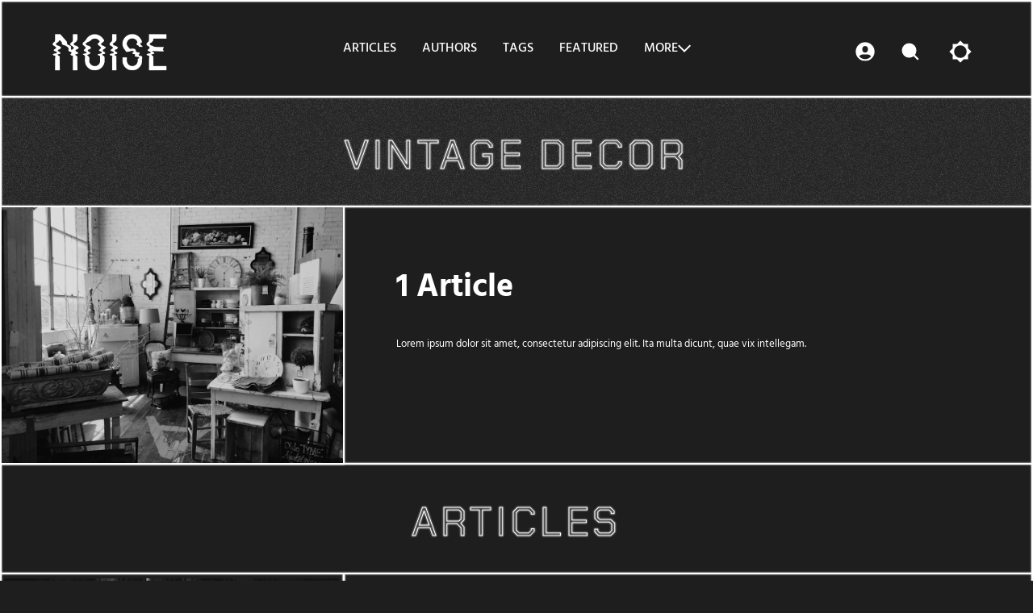

--- FILE ---
content_type: text/html; charset=utf-8
request_url: https://noise.themeupstudio.com/tag/vintage-decor/
body_size: 9611
content:
<!DOCTYPE html>
<html lang="en">

  <head>
    <meta charset="utf-8">
    <meta name="viewport" content="width=device-width, initial-scale=1">
    
    
            <style type="text/css">@font-face {font-family:Amaranth;font-style:normal;font-weight:400;src:url(/cf-fonts/s/amaranth/5.0.11/latin/400/normal.woff2);unicode-range:U+0000-00FF,U+0131,U+0152-0153,U+02BB-02BC,U+02C6,U+02DA,U+02DC,U+0304,U+0308,U+0329,U+2000-206F,U+2074,U+20AC,U+2122,U+2191,U+2193,U+2212,U+2215,U+FEFF,U+FFFD;font-display:swap;}@font-face {font-family:Amaranth;font-style:normal;font-weight:700;src:url(/cf-fonts/s/amaranth/5.0.11/latin/700/normal.woff2);unicode-range:U+0000-00FF,U+0131,U+0152-0153,U+02BB-02BC,U+02C6,U+02DA,U+02DC,U+0304,U+0308,U+0329,U+2000-206F,U+2074,U+20AC,U+2122,U+2191,U+2193,U+2212,U+2215,U+FEFF,U+FFFD;font-display:swap;}@font-face {font-family:Amaranth;font-style:italic;font-weight:400;src:url(/cf-fonts/s/amaranth/5.0.11/latin/400/italic.woff2);unicode-range:U+0000-00FF,U+0131,U+0152-0153,U+02BB-02BC,U+02C6,U+02DA,U+02DC,U+0304,U+0308,U+0329,U+2000-206F,U+2074,U+20AC,U+2122,U+2191,U+2193,U+2212,U+2215,U+FEFF,U+FFFD;font-display:swap;}@font-face {font-family:Amaranth;font-style:italic;font-weight:700;src:url(/cf-fonts/s/amaranth/5.0.11/latin/700/italic.woff2);unicode-range:U+0000-00FF,U+0131,U+0152-0153,U+02BB-02BC,U+02C6,U+02DA,U+02DC,U+0304,U+0308,U+0329,U+2000-206F,U+2074,U+20AC,U+2122,U+2191,U+2193,U+2212,U+2215,U+FEFF,U+FFFD;font-display:swap;}</style>
        <noscript><link href="https://fonts.googleapis.com/css2?family=Amaranth:ital,wght@0,400;0,700;1,400;1,700&display=swap" rel="stylesheet"></noscript>
        <style>body{--font-primary:'Amaranth';}</style>
        <style type="text/css">@font-face {font-family:Hind;font-style:normal;font-weight:300;src:url(/cf-fonts/s/hind/5.0.11/latin-ext/300/normal.woff2);unicode-range:U+0100-02AF,U+0304,U+0308,U+0329,U+1E00-1E9F,U+1EF2-1EFF,U+2020,U+20A0-20AB,U+20AD-20CF,U+2113,U+2C60-2C7F,U+A720-A7FF;font-display:swap;}@font-face {font-family:Hind;font-style:normal;font-weight:300;src:url(/cf-fonts/s/hind/5.0.11/latin/300/normal.woff2);unicode-range:U+0000-00FF,U+0131,U+0152-0153,U+02BB-02BC,U+02C6,U+02DA,U+02DC,U+0304,U+0308,U+0329,U+2000-206F,U+2074,U+20AC,U+2122,U+2191,U+2193,U+2212,U+2215,U+FEFF,U+FFFD;font-display:swap;}@font-face {font-family:Hind;font-style:normal;font-weight:300;src:url(/cf-fonts/s/hind/5.0.11/devanagari/300/normal.woff2);unicode-range:U+0900-097F,U+1CD0-1CF9,U+200C-200D,U+20A8,U+20B9,U+25CC,U+A830-A839,U+A8E0-A8FF;font-display:swap;}@font-face {font-family:Hind;font-style:normal;font-weight:400;src:url(/cf-fonts/s/hind/5.0.11/latin/400/normal.woff2);unicode-range:U+0000-00FF,U+0131,U+0152-0153,U+02BB-02BC,U+02C6,U+02DA,U+02DC,U+0304,U+0308,U+0329,U+2000-206F,U+2074,U+20AC,U+2122,U+2191,U+2193,U+2212,U+2215,U+FEFF,U+FFFD;font-display:swap;}@font-face {font-family:Hind;font-style:normal;font-weight:400;src:url(/cf-fonts/s/hind/5.0.11/latin-ext/400/normal.woff2);unicode-range:U+0100-02AF,U+0304,U+0308,U+0329,U+1E00-1E9F,U+1EF2-1EFF,U+2020,U+20A0-20AB,U+20AD-20CF,U+2113,U+2C60-2C7F,U+A720-A7FF;font-display:swap;}@font-face {font-family:Hind;font-style:normal;font-weight:400;src:url(/cf-fonts/s/hind/5.0.11/devanagari/400/normal.woff2);unicode-range:U+0900-097F,U+1CD0-1CF9,U+200C-200D,U+20A8,U+20B9,U+25CC,U+A830-A839,U+A8E0-A8FF;font-display:swap;}@font-face {font-family:Hind;font-style:normal;font-weight:500;src:url(/cf-fonts/s/hind/5.0.11/devanagari/500/normal.woff2);unicode-range:U+0900-097F,U+1CD0-1CF9,U+200C-200D,U+20A8,U+20B9,U+25CC,U+A830-A839,U+A8E0-A8FF;font-display:swap;}@font-face {font-family:Hind;font-style:normal;font-weight:500;src:url(/cf-fonts/s/hind/5.0.11/latin-ext/500/normal.woff2);unicode-range:U+0100-02AF,U+0304,U+0308,U+0329,U+1E00-1E9F,U+1EF2-1EFF,U+2020,U+20A0-20AB,U+20AD-20CF,U+2113,U+2C60-2C7F,U+A720-A7FF;font-display:swap;}@font-face {font-family:Hind;font-style:normal;font-weight:500;src:url(/cf-fonts/s/hind/5.0.11/latin/500/normal.woff2);unicode-range:U+0000-00FF,U+0131,U+0152-0153,U+02BB-02BC,U+02C6,U+02DA,U+02DC,U+0304,U+0308,U+0329,U+2000-206F,U+2074,U+20AC,U+2122,U+2191,U+2193,U+2212,U+2215,U+FEFF,U+FFFD;font-display:swap;}@font-face {font-family:Hind;font-style:normal;font-weight:600;src:url(/cf-fonts/s/hind/5.0.11/devanagari/600/normal.woff2);unicode-range:U+0900-097F,U+1CD0-1CF9,U+200C-200D,U+20A8,U+20B9,U+25CC,U+A830-A839,U+A8E0-A8FF;font-display:swap;}@font-face {font-family:Hind;font-style:normal;font-weight:600;src:url(/cf-fonts/s/hind/5.0.11/latin/600/normal.woff2);unicode-range:U+0000-00FF,U+0131,U+0152-0153,U+02BB-02BC,U+02C6,U+02DA,U+02DC,U+0304,U+0308,U+0329,U+2000-206F,U+2074,U+20AC,U+2122,U+2191,U+2193,U+2212,U+2215,U+FEFF,U+FFFD;font-display:swap;}@font-face {font-family:Hind;font-style:normal;font-weight:600;src:url(/cf-fonts/s/hind/5.0.11/latin-ext/600/normal.woff2);unicode-range:U+0100-02AF,U+0304,U+0308,U+0329,U+1E00-1E9F,U+1EF2-1EFF,U+2020,U+20A0-20AB,U+20AD-20CF,U+2113,U+2C60-2C7F,U+A720-A7FF;font-display:swap;}@font-face {font-family:Hind;font-style:normal;font-weight:700;src:url(/cf-fonts/s/hind/5.0.11/latin/700/normal.woff2);unicode-range:U+0000-00FF,U+0131,U+0152-0153,U+02BB-02BC,U+02C6,U+02DA,U+02DC,U+0304,U+0308,U+0329,U+2000-206F,U+2074,U+20AC,U+2122,U+2191,U+2193,U+2212,U+2215,U+FEFF,U+FFFD;font-display:swap;}@font-face {font-family:Hind;font-style:normal;font-weight:700;src:url(/cf-fonts/s/hind/5.0.11/devanagari/700/normal.woff2);unicode-range:U+0900-097F,U+1CD0-1CF9,U+200C-200D,U+20A8,U+20B9,U+25CC,U+A830-A839,U+A8E0-A8FF;font-display:swap;}@font-face {font-family:Hind;font-style:normal;font-weight:700;src:url(/cf-fonts/s/hind/5.0.11/latin-ext/700/normal.woff2);unicode-range:U+0100-02AF,U+0304,U+0308,U+0329,U+1E00-1E9F,U+1EF2-1EFF,U+2020,U+20A0-20AB,U+20AD-20CF,U+2113,U+2C60-2C7F,U+A720-A7FF;font-display:swap;}</style>
        <noscript><link href="https://fonts.googleapis.com/css2?family=Hind:wght@300;400;500;600;700&display=swap" rel="stylesheet"></noscript>
        <style>body{--font-secondary:'Hind';}</style>
    <style>
        body {
              --blur: 1px;
              --blur-sm: 1px;
              --blur-lg: 1px;
        }
    </style>
    <link rel="stylesheet" href="/assets/built/index.css?v=a98a26f6ce">
    
    <script>
  const THEME = 'Dark';
  var currentTheme = localStorage.getItem("theme") ? localStorage.getItem("theme") : null;
  function initialThemeSet(currentTheme) {
    if (currentTheme) {
      document.documentElement.setAttribute("data-theme", currentTheme);
    } else {
      let preferredTheme;
      if (THEME.toLowerCase() === "system") {
          const preferredColorScheme = window.matchMedia && window.matchMedia("(prefers-color-scheme: dark)").matches ? "dark" : "light";
          preferredTheme = localStorage.getItem("theme") || preferredColorScheme;
      } else {
          preferredTheme = localStorage.getItem("theme") || THEME.toLowerCase();
      }
      document.documentElement.setAttribute("data-theme", preferredTheme);
      localStorage.setItem("theme", preferredTheme);
    }
  }
  initialThemeSet(currentTheme);

  const switchTheme = (e) => {
    if (e.target.checked) {
      document.documentElement.setAttribute("data-theme", "dark");
      localStorage.setItem("theme", "dark");
    } else {
      document.documentElement.setAttribute("data-theme", "light");
      localStorage.setItem("theme", "light");
    }
  };

  const handleTheme = () => {
    const themeToggle = document.getElementById("theme-toggle");
    currentTheme = localStorage.getItem("theme");
    if (currentTheme) {
      document.documentElement.setAttribute("data-theme", currentTheme);
      if (currentTheme === "dark") {
        themeToggle.checked = true;
      }
    }
    themeToggle.addEventListener("change", switchTheme);
  };
  window.addEventListener('DOMContentLoaded', (event) => {
    handleTheme();
  });
</script>    <title>Vintage Decor - Noise</title>
    <meta name="description" content="Lorem ipsum dolor sit amet, consectetur adipiscing elit. Ita multa dicunt, quae vix intellegam.">
    <link rel="icon" href="https://noise.themeupstudio.com/content/images/size/w256h256/2024/03/favicon.png" type="image/png">
    <link rel="canonical" href="https://noise.themeupstudio.com/tag/vintage-decor/">
    <meta name="referrer" content="no-referrer-when-downgrade">
    
    <meta property="og:site_name" content="Noise">
    <meta property="og:type" content="website">
    <meta property="og:title" content="Vintage Decor - Noise">
    <meta property="og:description" content="Lorem ipsum dolor sit amet, consectetur adipiscing elit. Ita multa dicunt, quae vix intellegam.">
    <meta property="og:url" content="https://noise.themeupstudio.com/tag/vintage-decor/">
    <meta property="og:image" content="https://images.unsplash.com/photo-1460776960860-7adc30a4e69d?crop&#x3D;entropy&amp;cs&#x3D;tinysrgb&amp;fit&#x3D;max&amp;fm&#x3D;jpg&amp;ixid&#x3D;M3wxMTc3M3wwfDF8c2VhcmNofDJ8fFZpbnRhZ2UlMjBEZWNvcnxlbnwwfHx8fDE3MDk5NjM5NDh8MA&amp;ixlib&#x3D;rb-4.0.3&amp;q&#x3D;80&amp;w&#x3D;2000">
    <meta property="article:publisher" content="https://www.facebook.com/ghost">
    <meta name="twitter:card" content="summary_large_image">
    <meta name="twitter:title" content="Vintage Decor - Noise">
    <meta name="twitter:description" content="Lorem ipsum dolor sit amet, consectetur adipiscing elit. Ita multa dicunt, quae vix intellegam.">
    <meta name="twitter:url" content="https://noise.themeupstudio.com/tag/vintage-decor/">
    <meta name="twitter:image" content="https://images.unsplash.com/photo-1460776960860-7adc30a4e69d?crop&#x3D;entropy&amp;cs&#x3D;tinysrgb&amp;fit&#x3D;max&amp;fm&#x3D;jpg&amp;ixid&#x3D;M3wxMTc3M3wwfDF8c2VhcmNofDJ8fFZpbnRhZ2UlMjBEZWNvcnxlbnwwfHx8fDE3MDk5NjM5NDh8MA&amp;ixlib&#x3D;rb-4.0.3&amp;q&#x3D;80&amp;w&#x3D;2000">
    <meta name="twitter:site" content="@ghost">
    <meta property="og:image:width" content="1200">
    <meta property="og:image:height" content="900">
    
    <script type="application/ld+json">
{
    "@context": "https://schema.org",
    "@type": "Series",
    "publisher": {
        "@type": "Organization",
        "name": "Noise",
        "url": "https://noise.themeupstudio.com/",
        "logo": {
            "@type": "ImageObject",
            "url": "https://noise.themeupstudio.com/content/images/2024/03/logo-light.png"
        }
    },
    "url": "https://noise.themeupstudio.com/tag/vintage-decor/",
    "image": {
        "@type": "ImageObject",
        "url": "https://images.unsplash.com/photo-1460776960860-7adc30a4e69d?crop=entropy&cs=tinysrgb&fit=max&fm=jpg&ixid=M3wxMTc3M3wwfDF8c2VhcmNofDJ8fFZpbnRhZ2UlMjBEZWNvcnxlbnwwfHx8fDE3MDk5NjM5NDh8MA&ixlib=rb-4.0.3&q=80&w=2000",
        "width": 1200,
        "height": 900
    },
    "name": "Vintage Decor",
    "mainEntityOfPage": "https://noise.themeupstudio.com/tag/vintage-decor/",
    "description": "Lorem ipsum dolor sit amet, consectetur adipiscing elit. Ita multa dicunt, quae vix intellegam."
}
    </script>

    <meta name="generator" content="Ghost 6.0">
    <link rel="alternate" type="application/rss+xml" title="Noise" href="https://noise.themeupstudio.com/rss/">
    <script defer src="https://cdn.jsdelivr.net/ghost/portal@~2.53/umd/portal.min.js" data-i18n="true" data-ghost="https://noise.themeupstudio.com/" data-key="5addeef00fa005a309f74720b3" data-api="https://noise.themeupstudio.com/ghost/api/content/" data-locale="en" data-members-signin-otc="false" crossorigin="anonymous"></script><style id="gh-members-styles">.gh-post-upgrade-cta-content,
.gh-post-upgrade-cta {
    display: flex;
    flex-direction: column;
    align-items: center;
    font-family: -apple-system, BlinkMacSystemFont, 'Segoe UI', Roboto, Oxygen, Ubuntu, Cantarell, 'Open Sans', 'Helvetica Neue', sans-serif;
    text-align: center;
    width: 100%;
    color: #ffffff;
    font-size: 16px;
}

.gh-post-upgrade-cta-content {
    border-radius: 8px;
    padding: 40px 4vw;
}

.gh-post-upgrade-cta h2 {
    color: #ffffff;
    font-size: 28px;
    letter-spacing: -0.2px;
    margin: 0;
    padding: 0;
}

.gh-post-upgrade-cta p {
    margin: 20px 0 0;
    padding: 0;
}

.gh-post-upgrade-cta small {
    font-size: 16px;
    letter-spacing: -0.2px;
}

.gh-post-upgrade-cta a {
    color: #ffffff;
    cursor: pointer;
    font-weight: 500;
    box-shadow: none;
    text-decoration: underline;
}

.gh-post-upgrade-cta a:hover {
    color: #ffffff;
    opacity: 0.8;
    box-shadow: none;
    text-decoration: underline;
}

.gh-post-upgrade-cta a.gh-btn {
    display: block;
    background: #ffffff;
    text-decoration: none;
    margin: 28px 0 0;
    padding: 8px 18px;
    border-radius: 4px;
    font-size: 16px;
    font-weight: 600;
}

.gh-post-upgrade-cta a.gh-btn:hover {
    opacity: 0.92;
}</style>
    <script defer src="https://cdn.jsdelivr.net/ghost/sodo-search@~1.8/umd/sodo-search.min.js" data-key="5addeef00fa005a309f74720b3" data-styles="https://cdn.jsdelivr.net/ghost/sodo-search@~1.8/umd/main.css" data-sodo-search="https://noise.themeupstudio.com/" data-locale="en" crossorigin="anonymous"></script>
    
    <link href="https://noise.themeupstudio.com/webmentions/receive/" rel="webmention">
    <script defer src="/public/cards.min.js?v=a98a26f6ce"></script>
    <link rel="stylesheet" type="text/css" href="/public/cards.min.css?v=a98a26f6ce">
    <script defer src="/public/comment-counts.min.js?v=a98a26f6ce" data-ghost-comments-counts-api="https://noise.themeupstudio.com/members/api/comments/counts/"></script>
    <script defer src="/public/member-attribution.min.js?v=a98a26f6ce"></script><style>:root {--ghost-accent-color: #161616;}</style>
    <link rel="preconnect" href="https://fonts.bunny.net"><link rel="stylesheet" href="https://fonts.bunny.net/css?family=chakra-petch:400"><style>:root {--gh-font-heading: Chakra Petch;}</style>
  </head>

  <body class="bg-[--body-bg] relative tag-template tag-vintage-decor gh-font-heading-chakra-petch" data-theme="light">
    <header class="py-2.5 lg:pb-[2em] lg:pt-[2.5em] px-4 sm:px-8 lg:px-0 fixed top-0 left-0 w-full bg-[--body-bg] z-99999 transition-[top] duration-1000">
    <div class="absolute inset-0 mx-auto h-full w-full lg:w-[50vw] hidden sm:flex items-center justify-center">
        <div class="header-nav hidden lg:flex items-center justify-center z-10">
                    <a href="https://noise.themeupstudio.com/articles/" class="desktop-menu-link nav-link mx-[0.5em] lg:mx-[1em] my-[0.5em] ">
            <div class="transition-transform duration-200">
                <div class="">Articles</div>
                <div class="">Articles</div>
            </div>
        </a>
        <a href="https://noise.themeupstudio.com/articles/" class="mobile-menu-link text-[--nav-text-color] font-bold text-xl leading-7 ">Articles</a>
        <a href="https://noise.themeupstudio.com/authors/" class="desktop-menu-link nav-link mx-[0.5em] lg:mx-[1em] my-[0.5em] ">
            <div class="transition-transform duration-200">
                <div class="">Authors</div>
                <div class="">Authors</div>
            </div>
        </a>
        <a href="https://noise.themeupstudio.com/authors/" class="mobile-menu-link text-[--nav-text-color] font-bold text-xl leading-7 ">Authors</a>
        <a href="https://noise.themeupstudio.com/tags/" class="desktop-menu-link nav-link mx-[0.5em] lg:mx-[1em] my-[0.5em] ">
            <div class="transition-transform duration-200">
                <div class="">Tags</div>
                <div class="">Tags</div>
            </div>
        </a>
        <a href="https://noise.themeupstudio.com/tags/" class="mobile-menu-link text-[--nav-text-color] font-bold text-xl leading-7 ">Tags</a>
        <a href="https://noise.themeupstudio.com/featured/" class="desktop-menu-link nav-link mx-[0.5em] lg:mx-[1em] my-[0.5em] ">
            <div class="transition-transform duration-200">
                <div class="">Featured</div>
                <div class="">Featured</div>
            </div>
        </a>
        <a href="https://noise.themeupstudio.com/featured/" class="mobile-menu-link text-[--nav-text-color] font-bold text-xl leading-7 ">Featured</a>
            <button type="button" class="desktop-menu-link-btn relative nav-text mx-[0.5em] lg:mx-[1em] my-[0.5em] flex items-center justify-center gap-[1.25em]">
                <span>More</span>
                <svg xmlns="http://www.w3.org/2000/svg" width="24" height="15" viewBox="0 0 24 15" fill="none" class="w-[1em] fill-current">
                    <path d="M12 14.15L0 2.15L2.15 0L12 9.9L21.85 0.05L24 2.2L12 14.15Z" />
                </svg>
                <div data-open="false" class="absolute min-w-max bg-[--body-bg] top-[6em] -left-[1em] border border-[--border-color] border-b-[1em] flex items-start justify-start dropdown-menu">
                    <div class="flex flex-col items-start justify-center text-left">
        <a href="https://noise.themeupstudio.com/members/" class="desktop-menu-link nav-text w-full capitalize my-2.5 mx-5 "> Members </a>
        <a href="https://noise.themeupstudio.com/about/" class="desktop-menu-link nav-text w-full capitalize my-2.5 mx-5 "> About </a>
        <a href="https://noise.themeupstudio.com/style-guide/" class="desktop-menu-link nav-text w-full capitalize my-2.5 mx-5 "> Style Guide </a>
            </div>
            </div>
            <div class="absolute top-0 left-0 h-full w-full z-10 dropdown-button"></div>
            </button>
            <a href="https://noise.themeupstudio.com/style-guide/" class="mobile-menu-link text-[--nav-text-color] font-bold text-xl leading-7 ">Style Guide</a>

        </div>
    </div>
    <nav class="header-logo relative lg:px-[4em] flex items-center justify-between">
        <a href="https://noise.themeupstudio.com" title="Noise" class="site-logo theme-light-logo">
    <picture>
            <source srcset="/content/images/size/w50/format/avif/2024/03/logo-light.png 50w,
                        /content/images/size/w100/format/avif/2024/03/logo-light.png 100w,
                        /content/images/size/w300/format/avif/2024/03/logo-light.png 300w,
                        /content/images/size/w500/format/avif/2024/03/logo-light.png 500w,
                        /content/images/size/w700/format/avif/2024/03/logo-light.png 700w,
                        /content/images/size/w1000/format/avif/2024/03/logo-light.png 1000w,
                        /content/images/size/w2000/format/avif/2024/03/logo-light.png 2000w"
                        sizes="((max-width: 100px)) 50px,
                        ((min-width: 100px) and (max-width: 500px)) 100px,
                        ((min-width: 500px) and (max-width: 1000px)) 300px,
                        (min-width: 1000px) 500px" type="image/avif">
            <source srcset="/content/images/size/w50/format/webp/2024/03/logo-light.png 50w,
                        /content/images/size/w100/format/webp/2024/03/logo-light.png 100w,
                        /content/images/size/w300/format/webp/2024/03/logo-light.png 300w,
                        /content/images/size/w500/format/webp/2024/03/logo-light.png 500w,
                        /content/images/size/w700/format/webp/2024/03/logo-light.png 700w,
                        /content/images/size/w1000/format/webp/2024/03/logo-light.png 1000w,
                        /content/images/size/w2000/format/webp/2024/03/logo-light.png 2000w"
                        sizes="((max-width: 100px)) 50px,
                        ((min-width: 100px) and (max-width: 500px)) 100px,
                        ((min-width: 500px) and (max-width: 1000px)) 300px,
                        (min-width: 1000px) 500px" type="image/webp">
            <img srcset="/content/images/size/w50/2024/03/logo-light.png 50w,
                        /content/images/size/w100/2024/03/logo-light.png 100w,
                        /content/images/size/w300/2024/03/logo-light.png 300w,
                        /content/images/size/w500/2024/03/logo-light.png 500w,
                        /content/images/size/w700/2024/03/logo-light.png 700w,
                        /content/images/size/w1000/2024/03/logo-light.png 1000w,
                        /content/images/size/w2000/2024/03/logo-light.png 2000w"
                        src="/content/images/size/w500/2024/03/logo-light.png"
                        sizes="((max-width: 100px)) 50px,
                        ((min-width: 100px) and (max-width: 500px)) 100px,
                        ((min-width: 500px) and (max-width: 1000px)) 300px,
                        (min-width: 1000px) 500px"
                        loading="lazy"
                        width="200" height="50"
                        alt="Noise" class="w-24 lg:w-36">
        </picture>
</a>
<a href="https://noise.themeupstudio.com" title="Noise" class="site-logo theme-dark-logo">
    <img src="https://noise.themeupstudio.com/content/images/2024/03/logo-dark.png"
                        alt="Noise"
                        class="w-24 lg:w-36"
                        loading="lazy"
                        width="200" height="50">
</a>
        <div class="header-icons flex items-center justify-center">
            <div class="header-icons-user flex justify-center items-center w-12 aspect-square mr-2">
                <a href="#/portal/signup/" aria-label="Sign Up or Account Button">
                    <svg width="32" height="28" viewBox="0 0 25 24" fill="none" xmlns="http://www.w3.org/2000/svg">
                        <mask id="mask0_503_31740" style="mask-type:alpha" maskUnits="userSpaceOnUse" x="2" y="1" width="21" height="21">
                            <path fill-rule="evenodd" clip-rule="evenodd" d="M23 1H2V22H23V1ZM12.5 6C10.8431 6 9.49998 7.34315 9.49998 9V10C9.49998 11.6569 10.8431 13 12.5 13C14.1568 13 15.5 11.6569 15.5 10V9C15.5 7.34315 14.1568 6 12.5 6ZM12.4999 20C15.0496 20 17.3207 18.8072 18.7856 16.9492C17.8432 15.7252 16.3817 15 14.8242 15H10.176C8.61837 15 7.15674 15.7253 6.21436 16.9495C7.67932 18.8073 9.95032 20 12.4999 20Z" fill="var(--nav-text-color)" />
                        </mask>
                        <g mask="url(#mask0_503_31740)">
                            <path d="M12.5 21.25C17.6086 21.25 21.75 17.1086 21.75 12C21.75 6.89137 17.6086 2.75 12.5 2.75C7.39137 2.75 3.25 6.89137 3.25 12C3.25 17.1086 7.39137 21.25 12.5 21.25Z" fill="var(--nav-text-color)" stroke="var(--nav-text-color)" stroke-width="1.5" stroke-miterlimit="10" stroke-linecap="round" />
                        </g>
                    </svg>
                </a>
            </div>
            <div data-ghost-search class="header-icons-search flex justify-center items-center w-12 aspect-square mr-2">
                <a href="#" aria-label="Search Button">
                    <svg width="32" height="28" viewBox="0 0 25 24" fill="none" xmlns="http://www.w3.org/2000/svg">
                        <path class="fill-[--nav-text-color]" d="M11.25 17.5C14.9779 17.5 18 14.4779 18 10.75C18 7.02208 14.9779 4 11.25 4C7.52208 4 4.5 7.02208 4.5 10.75C4.5 14.4779 7.52208 17.5 11.25 17.5Z" stroke="var(--nav-text-color)" stroke-width="2" stroke-linecap="round" stroke-linejoin="round" />
                        <path class="fill-[--nav-text-color]" d="M16.2002 15.7002L20.3002 19.8002" stroke="var(--nav-text-color)" stroke-width="2" stroke-linecap="round" stroke-linejoin="round" />
                    </svg>
                </a>
            </div>
            <div class="header-icons-theme-toggle flex justify-center items-center w-12 aspect-square scale-[0.6] mr-2">
                <input type="checkbox" name="checkbox" id="theme-toggle" class="hidden" />
                <label for="theme-toggle" class="cursor-pointer h-12 aspect-square relative flex justify-center items-center">
                    <div class="w-7 aspect-square flex justify-center items-center overflow-hidden">
                        <div class="bg-[--nav-text-color] h-5 aspect-square rounded-full" />
                    </div>
                    <svg xmlns="http://www.w3.org/2000/svg" height="48" width="48" class="absolute left-0 top-0">
                        <path class="fill-[--nav-text-color]" d="M24.05 46.55 17.3 40H8v-9.3L1.3 24 8 17.3V8h9.3l6.75-6.7L30.7 8H40v9.3l6.7 6.7-6.7 6.7V40h-9.3Zm0-9.55q5.4 0 9.175-3.8Q37 29.4 37 23.95q0-5.4-3.775-9.175Q29.45 11 24.05 11q-5.45 0-9.25 3.775T11 23.95q0 5.45 3.8 9.25t9.25 3.8Z" />
                    </svg>
                </label>
            </div>
        </div>
        <div class="header-icons-mobile-menu h-16 w-16 block lg:hidden p-5 -mr-5 cursor-pointer open-mobile-nav-button">
            <a href="#" aria-label="Mobile Menu Button">
                <svg xmlns="http://www.w3.org/2000/svg" viewBox="0 0 448 512">
                    <path d="M0 96C0 78.3 14.3 64 32 64H416c17.7 0 32 14.3 32 32s-14.3 32-32 32H32C14.3 128 0 113.7 0 96zM0 256c0-17.7 14.3-32 32-32H416c17.7 0 32 14.3 32 32s-14.3 32-32 32H32c-17.7 0-32-14.3-32-32zM448 416c0 17.7-14.3 32-32 32H32c-17.7 0-32-14.3-32-32s14.3-32 32-32H416c17.7 0 32 14.3 32 32z" />
                </svg>
            </a>
        </div>
    </nav>
    <div class="luminous-borders-container">
        <div class="luminous-borders-blur border-2"></div>
        <div class="luminous-borders-solid border-2"></div>
    </div>
</header>    <div class="mobile-nav z-100000 fixed left-0 w-screen bg-[--body-bg] transition-all duration-1000" data-open="false">
    <div class="w-full flex justify-center items-center">
        <button class="mobile-nav-button px-[10%] py-8 transition-opacity duration-1000 delay-1000 close-mobile-nav-button" aria-label="Mobile Menu Button">
            <svg xmlns="http://www.w3.org/2000/svg" width="14" height="14" viewBox="0 0 14 14" fill="none">
                <g clip-path="url(#clip0_3248_12393)">
                    <path d="M1 13L13 1M1 1L13 13" stroke="white" stroke-width="2" stroke-linecap="round" stroke-linejoin="round" class="stroke-[--nav-text-color]" />
                </g>
                <defs>
                    <clipPath id="clip0_3248_12393">
                        <rect width="14" height="14" fill="white" class="fill-[--nav-text-color]" />
                    </clipPath>
                </defs>
            </svg>
        </button>
    </div>
    <div class="py-10 px-[9vw] flex gap-10 items-center justify-center flex-wrap transition-all delay-1000 duration-1000 mobile-nav-links">
                <a href="https://noise.themeupstudio.com/articles/" class="desktop-menu-link nav-link mx-[0.5em] lg:mx-[1em] my-[0.5em] ">
            <div class="transition-transform duration-200">
                <div class="">Articles</div>
                <div class="">Articles</div>
            </div>
        </a>
        <a href="https://noise.themeupstudio.com/articles/" class="mobile-menu-link text-[--nav-text-color] font-bold text-xl leading-7 ">Articles</a>
        <a href="https://noise.themeupstudio.com/authors/" class="desktop-menu-link nav-link mx-[0.5em] lg:mx-[1em] my-[0.5em] ">
            <div class="transition-transform duration-200">
                <div class="">Authors</div>
                <div class="">Authors</div>
            </div>
        </a>
        <a href="https://noise.themeupstudio.com/authors/" class="mobile-menu-link text-[--nav-text-color] font-bold text-xl leading-7 ">Authors</a>
        <a href="https://noise.themeupstudio.com/tags/" class="desktop-menu-link nav-link mx-[0.5em] lg:mx-[1em] my-[0.5em] ">
            <div class="transition-transform duration-200">
                <div class="">Tags</div>
                <div class="">Tags</div>
            </div>
        </a>
        <a href="https://noise.themeupstudio.com/tags/" class="mobile-menu-link text-[--nav-text-color] font-bold text-xl leading-7 ">Tags</a>
        <a href="https://noise.themeupstudio.com/featured/" class="desktop-menu-link nav-link mx-[0.5em] lg:mx-[1em] my-[0.5em] ">
            <div class="transition-transform duration-200">
                <div class="">Featured</div>
                <div class="">Featured</div>
            </div>
        </a>
        <a href="https://noise.themeupstudio.com/featured/" class="mobile-menu-link text-[--nav-text-color] font-bold text-xl leading-7 ">Featured</a>
            <button type="button" class="desktop-menu-link-btn relative nav-text mx-[0.5em] lg:mx-[1em] my-[0.5em] flex items-center justify-center gap-[1.25em]">
                <span>More</span>
                <svg xmlns="http://www.w3.org/2000/svg" width="24" height="15" viewBox="0 0 24 15" fill="none" class="w-[1em] fill-current">
                    <path d="M12 14.15L0 2.15L2.15 0L12 9.9L21.85 0.05L24 2.2L12 14.15Z" />
                </svg>
                <div data-open="false" class="absolute min-w-max bg-[--body-bg] top-[6em] -left-[1em] border border-[--border-color] border-b-[1em] flex items-start justify-start dropdown-menu">
                    <div class="flex flex-col items-start justify-center text-left">
        <a href="https://noise.themeupstudio.com/members/" class="desktop-menu-link nav-text w-full capitalize my-2.5 mx-5 "> Members </a>
        <a href="https://noise.themeupstudio.com/about/" class="desktop-menu-link nav-text w-full capitalize my-2.5 mx-5 "> About </a>
        <a href="https://noise.themeupstudio.com/style-guide/" class="desktop-menu-link nav-text w-full capitalize my-2.5 mx-5 "> Style Guide </a>
            </div>
            </div>
            <div class="absolute top-0 left-0 h-full w-full z-10 dropdown-button"></div>
            </button>
            <a href="https://noise.themeupstudio.com/style-guide/" class="mobile-menu-link text-[--nav-text-color] font-bold text-xl leading-7 ">Style Guide</a>

    </div>
    <div class="h-[1px] w-full bg-[--border-color] transition-all duration-1000 delay-1000 mobile-nav-separator"></div>
    <div class="relative pt-8 pb-12 px-4">
        <div class="w-full flex items-center justify-center gap-8 flex-wrap transition-all duration-1000 delay-1000 mobile-nav-links">
            <a href="https://www.facebook.com/ghost" class="text-[--nav-text-color] uppercase text-[3.2vw] sm:text-sm leading-8 font-medium">Facebook</a>
            <a href="https://x.com/ghost" class="text-[--nav-text-color] uppercase text-[3.2vw] sm:text-sm leading-8 font-medium">X (Twitter)</a>
        </div>
        <div class="absolute bottom-0 left-0 h-4 bg-[--accent-color] before:absolute before:top-0 before:left-0 before:h-full before:w-full before:bg-[--accent-color] before:blur-[--blur-lg] w-full"></div>
    </div>
</div>    <div class="fixed w-screen h-full top-0 left-0 z-[100] bg-[rgba(255,255,255,0.03)] backdrop-blur transition-all duration-500 mobile-nav-underlay">
      <div class="noise-bg"></div>
    </div>
    <section class="section-tag relative">
        <div class="relative">
            <div class="py-[1.5rem] lg:py-[2.5em] px-4 flex items-center justify-center">
                <div class="overflow-hidden slide-container">
                    <div class="relative mt-1.5 mx-4 translate-y-full hover:translate-y-0 transition-all duration-1000 delay-100">
                        <h1 class="section-title">Vintage Decor</h1>
                        <div class="section-title-blur">Vintage Decor</div>
                    </div>
                </div>
            </div>
            <div class="noise-bg"></div>
            <div class="white-bg"></div>
            <div class="luminous-borders-container">
                <div class="luminous-borders-blur border-b-2"></div>
                <div class="luminous-borders-solid border-b-2"></div>
            </div>
        </div>

        <div class="relative grid grid-cols-1 lg:grid-cols-1-2">
            <div class="relative w-full">
                <figure>
                    <picture>
                        <source srcset="https://images.unsplash.com/photo-1460776960860-7adc30a4e69d?crop&#x3D;entropy&amp;cs&#x3D;tinysrgb&amp;fit&#x3D;max&amp;fm&#x3D;avif&amp;ixid&#x3D;M3wxMTc3M3wwfDF8c2VhcmNofDJ8fFZpbnRhZ2UlMjBEZWNvcnxlbnwwfHx8fDE3MDk5NjM5NDh8MA&amp;ixlib&#x3D;rb-4.0.3&amp;q&#x3D;80&amp;w&#x3D;50 50w,
                            https://images.unsplash.com/photo-1460776960860-7adc30a4e69d?crop&#x3D;entropy&amp;cs&#x3D;tinysrgb&amp;fit&#x3D;max&amp;fm&#x3D;avif&amp;ixid&#x3D;M3wxMTc3M3wwfDF8c2VhcmNofDJ8fFZpbnRhZ2UlMjBEZWNvcnxlbnwwfHx8fDE3MDk5NjM5NDh8MA&amp;ixlib&#x3D;rb-4.0.3&amp;q&#x3D;80&amp;w&#x3D;100 100w,
                            https://images.unsplash.com/photo-1460776960860-7adc30a4e69d?crop&#x3D;entropy&amp;cs&#x3D;tinysrgb&amp;fit&#x3D;max&amp;fm&#x3D;avif&amp;ixid&#x3D;M3wxMTc3M3wwfDF8c2VhcmNofDJ8fFZpbnRhZ2UlMjBEZWNvcnxlbnwwfHx8fDE3MDk5NjM5NDh8MA&amp;ixlib&#x3D;rb-4.0.3&amp;q&#x3D;80&amp;w&#x3D;300 300w,
                            https://images.unsplash.com/photo-1460776960860-7adc30a4e69d?crop&#x3D;entropy&amp;cs&#x3D;tinysrgb&amp;fit&#x3D;max&amp;fm&#x3D;avif&amp;ixid&#x3D;M3wxMTc3M3wwfDF8c2VhcmNofDJ8fFZpbnRhZ2UlMjBEZWNvcnxlbnwwfHx8fDE3MDk5NjM5NDh8MA&amp;ixlib&#x3D;rb-4.0.3&amp;q&#x3D;80&amp;w&#x3D;500 500w,
                            https://images.unsplash.com/photo-1460776960860-7adc30a4e69d?crop&#x3D;entropy&amp;cs&#x3D;tinysrgb&amp;fit&#x3D;max&amp;fm&#x3D;avif&amp;ixid&#x3D;M3wxMTc3M3wwfDF8c2VhcmNofDJ8fFZpbnRhZ2UlMjBEZWNvcnxlbnwwfHx8fDE3MDk5NjM5NDh8MA&amp;ixlib&#x3D;rb-4.0.3&amp;q&#x3D;80&amp;w&#x3D;700 700w,
                            https://images.unsplash.com/photo-1460776960860-7adc30a4e69d?crop&#x3D;entropy&amp;cs&#x3D;tinysrgb&amp;fit&#x3D;max&amp;fm&#x3D;avif&amp;ixid&#x3D;M3wxMTc3M3wwfDF8c2VhcmNofDJ8fFZpbnRhZ2UlMjBEZWNvcnxlbnwwfHx8fDE3MDk5NjM5NDh8MA&amp;ixlib&#x3D;rb-4.0.3&amp;q&#x3D;80&amp;w&#x3D;1000 1000w,
                            https://images.unsplash.com/photo-1460776960860-7adc30a4e69d?crop&#x3D;entropy&amp;cs&#x3D;tinysrgb&amp;fit&#x3D;max&amp;fm&#x3D;avif&amp;ixid&#x3D;M3wxMTc3M3wwfDF8c2VhcmNofDJ8fFZpbnRhZ2UlMjBEZWNvcnxlbnwwfHx8fDE3MDk5NjM5NDh8MA&amp;ixlib&#x3D;rb-4.0.3&amp;q&#x3D;80&amp;w&#x3D;2000 2000w" sizes="((max-width: 100px)) 100px,
                            ((min-width: 100px) and (max-width: 500px)) 500px,
                            ((min-width: 500px) and (max-width: 1000px)) 1000px,
                            (min-width: 1000px) 1000px" type="image/avif">
                        <source srcset="https://images.unsplash.com/photo-1460776960860-7adc30a4e69d?crop&#x3D;entropy&amp;cs&#x3D;tinysrgb&amp;fit&#x3D;max&amp;fm&#x3D;webp&amp;ixid&#x3D;M3wxMTc3M3wwfDF8c2VhcmNofDJ8fFZpbnRhZ2UlMjBEZWNvcnxlbnwwfHx8fDE3MDk5NjM5NDh8MA&amp;ixlib&#x3D;rb-4.0.3&amp;q&#x3D;80&amp;w&#x3D;50 50w,
                            https://images.unsplash.com/photo-1460776960860-7adc30a4e69d?crop&#x3D;entropy&amp;cs&#x3D;tinysrgb&amp;fit&#x3D;max&amp;fm&#x3D;webp&amp;ixid&#x3D;M3wxMTc3M3wwfDF8c2VhcmNofDJ8fFZpbnRhZ2UlMjBEZWNvcnxlbnwwfHx8fDE3MDk5NjM5NDh8MA&amp;ixlib&#x3D;rb-4.0.3&amp;q&#x3D;80&amp;w&#x3D;100 100w,
                            https://images.unsplash.com/photo-1460776960860-7adc30a4e69d?crop&#x3D;entropy&amp;cs&#x3D;tinysrgb&amp;fit&#x3D;max&amp;fm&#x3D;webp&amp;ixid&#x3D;M3wxMTc3M3wwfDF8c2VhcmNofDJ8fFZpbnRhZ2UlMjBEZWNvcnxlbnwwfHx8fDE3MDk5NjM5NDh8MA&amp;ixlib&#x3D;rb-4.0.3&amp;q&#x3D;80&amp;w&#x3D;300 300w,
                            https://images.unsplash.com/photo-1460776960860-7adc30a4e69d?crop&#x3D;entropy&amp;cs&#x3D;tinysrgb&amp;fit&#x3D;max&amp;fm&#x3D;webp&amp;ixid&#x3D;M3wxMTc3M3wwfDF8c2VhcmNofDJ8fFZpbnRhZ2UlMjBEZWNvcnxlbnwwfHx8fDE3MDk5NjM5NDh8MA&amp;ixlib&#x3D;rb-4.0.3&amp;q&#x3D;80&amp;w&#x3D;500 500w,
                            https://images.unsplash.com/photo-1460776960860-7adc30a4e69d?crop&#x3D;entropy&amp;cs&#x3D;tinysrgb&amp;fit&#x3D;max&amp;fm&#x3D;webp&amp;ixid&#x3D;M3wxMTc3M3wwfDF8c2VhcmNofDJ8fFZpbnRhZ2UlMjBEZWNvcnxlbnwwfHx8fDE3MDk5NjM5NDh8MA&amp;ixlib&#x3D;rb-4.0.3&amp;q&#x3D;80&amp;w&#x3D;700 700w,
                            https://images.unsplash.com/photo-1460776960860-7adc30a4e69d?crop&#x3D;entropy&amp;cs&#x3D;tinysrgb&amp;fit&#x3D;max&amp;fm&#x3D;webp&amp;ixid&#x3D;M3wxMTc3M3wwfDF8c2VhcmNofDJ8fFZpbnRhZ2UlMjBEZWNvcnxlbnwwfHx8fDE3MDk5NjM5NDh8MA&amp;ixlib&#x3D;rb-4.0.3&amp;q&#x3D;80&amp;w&#x3D;1000 1000w,
                            https://images.unsplash.com/photo-1460776960860-7adc30a4e69d?crop&#x3D;entropy&amp;cs&#x3D;tinysrgb&amp;fit&#x3D;max&amp;fm&#x3D;webp&amp;ixid&#x3D;M3wxMTc3M3wwfDF8c2VhcmNofDJ8fFZpbnRhZ2UlMjBEZWNvcnxlbnwwfHx8fDE3MDk5NjM5NDh8MA&amp;ixlib&#x3D;rb-4.0.3&amp;q&#x3D;80&amp;w&#x3D;2000 2000w" sizes="((max-width: 100px)) 100px,
                            ((min-width: 100px) and (max-width: 500px)) 500px,
                            ((min-width: 500px) and (max-width: 1000px)) 1000px,
                            (min-width: 1000px) 1000px" type="image/webp">
                        <img srcset="https://images.unsplash.com/photo-1460776960860-7adc30a4e69d?crop&#x3D;entropy&amp;cs&#x3D;tinysrgb&amp;fit&#x3D;max&amp;fm&#x3D;jpg&amp;ixid&#x3D;M3wxMTc3M3wwfDF8c2VhcmNofDJ8fFZpbnRhZ2UlMjBEZWNvcnxlbnwwfHx8fDE3MDk5NjM5NDh8MA&amp;ixlib&#x3D;rb-4.0.3&amp;q&#x3D;80&amp;w&#x3D;50 50w,
                            https://images.unsplash.com/photo-1460776960860-7adc30a4e69d?crop&#x3D;entropy&amp;cs&#x3D;tinysrgb&amp;fit&#x3D;max&amp;fm&#x3D;jpg&amp;ixid&#x3D;M3wxMTc3M3wwfDF8c2VhcmNofDJ8fFZpbnRhZ2UlMjBEZWNvcnxlbnwwfHx8fDE3MDk5NjM5NDh8MA&amp;ixlib&#x3D;rb-4.0.3&amp;q&#x3D;80&amp;w&#x3D;100 100w,
                            https://images.unsplash.com/photo-1460776960860-7adc30a4e69d?crop&#x3D;entropy&amp;cs&#x3D;tinysrgb&amp;fit&#x3D;max&amp;fm&#x3D;jpg&amp;ixid&#x3D;M3wxMTc3M3wwfDF8c2VhcmNofDJ8fFZpbnRhZ2UlMjBEZWNvcnxlbnwwfHx8fDE3MDk5NjM5NDh8MA&amp;ixlib&#x3D;rb-4.0.3&amp;q&#x3D;80&amp;w&#x3D;300 300w,
                            https://images.unsplash.com/photo-1460776960860-7adc30a4e69d?crop&#x3D;entropy&amp;cs&#x3D;tinysrgb&amp;fit&#x3D;max&amp;fm&#x3D;jpg&amp;ixid&#x3D;M3wxMTc3M3wwfDF8c2VhcmNofDJ8fFZpbnRhZ2UlMjBEZWNvcnxlbnwwfHx8fDE3MDk5NjM5NDh8MA&amp;ixlib&#x3D;rb-4.0.3&amp;q&#x3D;80&amp;w&#x3D;500 500w,
                            https://images.unsplash.com/photo-1460776960860-7adc30a4e69d?crop&#x3D;entropy&amp;cs&#x3D;tinysrgb&amp;fit&#x3D;max&amp;fm&#x3D;jpg&amp;ixid&#x3D;M3wxMTc3M3wwfDF8c2VhcmNofDJ8fFZpbnRhZ2UlMjBEZWNvcnxlbnwwfHx8fDE3MDk5NjM5NDh8MA&amp;ixlib&#x3D;rb-4.0.3&amp;q&#x3D;80&amp;w&#x3D;700 700w,
                            https://images.unsplash.com/photo-1460776960860-7adc30a4e69d?crop&#x3D;entropy&amp;cs&#x3D;tinysrgb&amp;fit&#x3D;max&amp;fm&#x3D;jpg&amp;ixid&#x3D;M3wxMTc3M3wwfDF8c2VhcmNofDJ8fFZpbnRhZ2UlMjBEZWNvcnxlbnwwfHx8fDE3MDk5NjM5NDh8MA&amp;ixlib&#x3D;rb-4.0.3&amp;q&#x3D;80&amp;w&#x3D;1000 1000w,
                            https://images.unsplash.com/photo-1460776960860-7adc30a4e69d?crop&#x3D;entropy&amp;cs&#x3D;tinysrgb&amp;fit&#x3D;max&amp;fm&#x3D;jpg&amp;ixid&#x3D;M3wxMTc3M3wwfDF8c2VhcmNofDJ8fFZpbnRhZ2UlMjBEZWNvcnxlbnwwfHx8fDE3MDk5NjM5NDh8MA&amp;ixlib&#x3D;rb-4.0.3&amp;q&#x3D;80&amp;w&#x3D;2000 2000w" src="https://images.unsplash.com/photo-1460776960860-7adc30a4e69d?crop&#x3D;entropy&amp;cs&#x3D;tinysrgb&amp;fit&#x3D;max&amp;fm&#x3D;jpg&amp;ixid&#x3D;M3wxMTc3M3wwfDF8c2VhcmNofDJ8fFZpbnRhZ2UlMjBEZWNvcnxlbnwwfHx8fDE3MDk5NjM5NDh8MA&amp;ixlib&#x3D;rb-4.0.3&amp;q&#x3D;80&amp;w&#x3D;1000" sizes="((max-width: 100px)) 100px,
                            ((min-width: 100px) and (max-width: 500px)) 500px,
                            ((min-width: 500px) and (max-width: 1000px)) 1000px,
                            (min-width: 1000px) 1000px" class="w-full h-full border-2 border-t-0 border-[--border-color] object-cover object-center sm:grayscale hover:grayscale-0 transition-all duration-200" alt="">
                    </picture>
                </figure>
                <div class="luminous-borders-container">
                    <div class="luminous-borders-blur border-2 border-t-0"></div>
                    <div class="luminous-borders-solid border-2 border-t-0"></div>
                </div>
            </div>
    <div class="px-4 sm:px-8 lg:px-[4em] py-8 lg:py-[4em] flex flex-col lg:justify-between gap-12 lg:gap-[4em]">
        <div class="flex flex-col">

            <div class="overflow-hidden slide-container mt-1 lg:mt-[0.7em] ">
                <div class="translate-y-full hover:translate-y-0 transition-all duration-1000 delay-100">
                    <h2 class="font-bold capitalize text-[--heading-color] text-[28px] md:text-[30px] lg:text-[2.5em] leading-9 md:leading-[38px] lg:leading-[1.25em]"> 1 Article </h2>
                </div>
            </div>
                <div class="mt-4 overflow-hidden slide-container ">
                    <div class="translate-y-full hover:translate-y-0 transition-all duration-1000 delay-100 fade-in">
                        <div class="mt-4 text-[--heading-color] text-base lg:text-[1vw] leading-loose"> Lorem ipsum dolor sit amet, consectetur adipiscing elit. Ita multa dicunt, quae vix intellegam. </div>
                    </div>
                </div>
        </div>
    </div>
    </div>
    <div class="luminous-borders-container">
        <div class="luminous-borders-blur border-b-2"></div>
        <div class="luminous-borders-solid border-b-2"></div>
    </div>
</section>

<section class="relative">
    <div class="relative">
        <div class="py-[1.5rem] lg:py-[2.5em] px-4 flex items-center justify-center">
            <div class="overflow-hidden slide-container">
                <div class="relative mt-1.5 mx-4 translate-y-full hover:translate-y-0 transition-all duration-1000 delay-100">
                    <h1 class="section-title">Articles</h1>
                    <div class="section-title-blur">Articles</div>
                </div>
            </div>
        </div>
        <div class="luminous-borders-container">
            <div class="luminous-borders-blur border-b-2"></div>
            <div class="luminous-borders-solid border-b-2"></div>
        </div>
    </div>
    <section class="section-loop relative">
    <div class="grid grid-cols-1 xl:grid-cols-3 js-post-list">
            <div class="relative flex flex-col md:flex-row xl:flex-col items-start justify-start js-post-card">
        <a href="/vintage-decor-adding-retro-charm-to-your-home/" class="flex flex-1 relative justify-center items-center h-[75vw] sm:h-[60vw] md:h-full lg:h-full w-full md:w-1/3 xl:w-full">
            <picture class="min-h-full min-w-full">
                <source srcset="https://images.unsplash.com/photo-1622640391303-11220d732542?crop&#x3D;entropy&amp;cs&#x3D;tinysrgb&amp;fit&#x3D;max&amp;fm&#x3D;avif&amp;ixid&#x3D;M3wxMTc3M3wwfDF8c2VhcmNofDF8fFZpbnRhZ2UlMjBEZWNvcnxlbnwwfHx8fDE3MDk5NjM5NDh8MA&amp;ixlib&#x3D;rb-4.0.3&amp;q&#x3D;80&amp;w&#x3D;50 50w,
                        https://images.unsplash.com/photo-1622640391303-11220d732542?crop&#x3D;entropy&amp;cs&#x3D;tinysrgb&amp;fit&#x3D;max&amp;fm&#x3D;avif&amp;ixid&#x3D;M3wxMTc3M3wwfDF8c2VhcmNofDF8fFZpbnRhZ2UlMjBEZWNvcnxlbnwwfHx8fDE3MDk5NjM5NDh8MA&amp;ixlib&#x3D;rb-4.0.3&amp;q&#x3D;80&amp;w&#x3D;100 100w,
                        https://images.unsplash.com/photo-1622640391303-11220d732542?crop&#x3D;entropy&amp;cs&#x3D;tinysrgb&amp;fit&#x3D;max&amp;fm&#x3D;avif&amp;ixid&#x3D;M3wxMTc3M3wwfDF8c2VhcmNofDF8fFZpbnRhZ2UlMjBEZWNvcnxlbnwwfHx8fDE3MDk5NjM5NDh8MA&amp;ixlib&#x3D;rb-4.0.3&amp;q&#x3D;80&amp;w&#x3D;300 300w,
                        https://images.unsplash.com/photo-1622640391303-11220d732542?crop&#x3D;entropy&amp;cs&#x3D;tinysrgb&amp;fit&#x3D;max&amp;fm&#x3D;avif&amp;ixid&#x3D;M3wxMTc3M3wwfDF8c2VhcmNofDF8fFZpbnRhZ2UlMjBEZWNvcnxlbnwwfHx8fDE3MDk5NjM5NDh8MA&amp;ixlib&#x3D;rb-4.0.3&amp;q&#x3D;80&amp;w&#x3D;500 500w,
                        https://images.unsplash.com/photo-1622640391303-11220d732542?crop&#x3D;entropy&amp;cs&#x3D;tinysrgb&amp;fit&#x3D;max&amp;fm&#x3D;avif&amp;ixid&#x3D;M3wxMTc3M3wwfDF8c2VhcmNofDF8fFZpbnRhZ2UlMjBEZWNvcnxlbnwwfHx8fDE3MDk5NjM5NDh8MA&amp;ixlib&#x3D;rb-4.0.3&amp;q&#x3D;80&amp;w&#x3D;700 700w,
                        https://images.unsplash.com/photo-1622640391303-11220d732542?crop&#x3D;entropy&amp;cs&#x3D;tinysrgb&amp;fit&#x3D;max&amp;fm&#x3D;avif&amp;ixid&#x3D;M3wxMTc3M3wwfDF8c2VhcmNofDF8fFZpbnRhZ2UlMjBEZWNvcnxlbnwwfHx8fDE3MDk5NjM5NDh8MA&amp;ixlib&#x3D;rb-4.0.3&amp;q&#x3D;80&amp;w&#x3D;1000 1000w,
                        https://images.unsplash.com/photo-1622640391303-11220d732542?crop&#x3D;entropy&amp;cs&#x3D;tinysrgb&amp;fit&#x3D;max&amp;fm&#x3D;avif&amp;ixid&#x3D;M3wxMTc3M3wwfDF8c2VhcmNofDF8fFZpbnRhZ2UlMjBEZWNvcnxlbnwwfHx8fDE3MDk5NjM5NDh8MA&amp;ixlib&#x3D;rb-4.0.3&amp;q&#x3D;80&amp;w&#x3D;2000 2000w" sizes="((max-width: 100px)) 100px,
                      ((min-width: 100px) and (max-width: 500px)) 500px,
                      ((min-width: 500px) and (max-width: 1000px)) 500px,
                      (min-width: 1000px) 500px" type="image/avif">
                <source srcset="https://images.unsplash.com/photo-1622640391303-11220d732542?crop&#x3D;entropy&amp;cs&#x3D;tinysrgb&amp;fit&#x3D;max&amp;fm&#x3D;webp&amp;ixid&#x3D;M3wxMTc3M3wwfDF8c2VhcmNofDF8fFZpbnRhZ2UlMjBEZWNvcnxlbnwwfHx8fDE3MDk5NjM5NDh8MA&amp;ixlib&#x3D;rb-4.0.3&amp;q&#x3D;80&amp;w&#x3D;50 50w,
                        https://images.unsplash.com/photo-1622640391303-11220d732542?crop&#x3D;entropy&amp;cs&#x3D;tinysrgb&amp;fit&#x3D;max&amp;fm&#x3D;webp&amp;ixid&#x3D;M3wxMTc3M3wwfDF8c2VhcmNofDF8fFZpbnRhZ2UlMjBEZWNvcnxlbnwwfHx8fDE3MDk5NjM5NDh8MA&amp;ixlib&#x3D;rb-4.0.3&amp;q&#x3D;80&amp;w&#x3D;100 100w,
                        https://images.unsplash.com/photo-1622640391303-11220d732542?crop&#x3D;entropy&amp;cs&#x3D;tinysrgb&amp;fit&#x3D;max&amp;fm&#x3D;webp&amp;ixid&#x3D;M3wxMTc3M3wwfDF8c2VhcmNofDF8fFZpbnRhZ2UlMjBEZWNvcnxlbnwwfHx8fDE3MDk5NjM5NDh8MA&amp;ixlib&#x3D;rb-4.0.3&amp;q&#x3D;80&amp;w&#x3D;300 300w,
                        https://images.unsplash.com/photo-1622640391303-11220d732542?crop&#x3D;entropy&amp;cs&#x3D;tinysrgb&amp;fit&#x3D;max&amp;fm&#x3D;webp&amp;ixid&#x3D;M3wxMTc3M3wwfDF8c2VhcmNofDF8fFZpbnRhZ2UlMjBEZWNvcnxlbnwwfHx8fDE3MDk5NjM5NDh8MA&amp;ixlib&#x3D;rb-4.0.3&amp;q&#x3D;80&amp;w&#x3D;500 500w,
                        https://images.unsplash.com/photo-1622640391303-11220d732542?crop&#x3D;entropy&amp;cs&#x3D;tinysrgb&amp;fit&#x3D;max&amp;fm&#x3D;webp&amp;ixid&#x3D;M3wxMTc3M3wwfDF8c2VhcmNofDF8fFZpbnRhZ2UlMjBEZWNvcnxlbnwwfHx8fDE3MDk5NjM5NDh8MA&amp;ixlib&#x3D;rb-4.0.3&amp;q&#x3D;80&amp;w&#x3D;700 700w,
                        https://images.unsplash.com/photo-1622640391303-11220d732542?crop&#x3D;entropy&amp;cs&#x3D;tinysrgb&amp;fit&#x3D;max&amp;fm&#x3D;webp&amp;ixid&#x3D;M3wxMTc3M3wwfDF8c2VhcmNofDF8fFZpbnRhZ2UlMjBEZWNvcnxlbnwwfHx8fDE3MDk5NjM5NDh8MA&amp;ixlib&#x3D;rb-4.0.3&amp;q&#x3D;80&amp;w&#x3D;1000 1000w,
                        https://images.unsplash.com/photo-1622640391303-11220d732542?crop&#x3D;entropy&amp;cs&#x3D;tinysrgb&amp;fit&#x3D;max&amp;fm&#x3D;webp&amp;ixid&#x3D;M3wxMTc3M3wwfDF8c2VhcmNofDF8fFZpbnRhZ2UlMjBEZWNvcnxlbnwwfHx8fDE3MDk5NjM5NDh8MA&amp;ixlib&#x3D;rb-4.0.3&amp;q&#x3D;80&amp;w&#x3D;2000 2000w" sizes="((max-width: 100px)) 100px,
                      ((min-width: 100px) and (max-width: 500px)) 500px,
                      ((min-width: 500px) and (max-width: 1000px)) 500px,
                      (min-width: 1000px) 500px" type="image/webp">
                <img srcset="https://images.unsplash.com/photo-1622640391303-11220d732542?crop&#x3D;entropy&amp;cs&#x3D;tinysrgb&amp;fit&#x3D;max&amp;fm&#x3D;jpg&amp;ixid&#x3D;M3wxMTc3M3wwfDF8c2VhcmNofDF8fFZpbnRhZ2UlMjBEZWNvcnxlbnwwfHx8fDE3MDk5NjM5NDh8MA&amp;ixlib&#x3D;rb-4.0.3&amp;q&#x3D;80&amp;w&#x3D;50 50w,
                        https://images.unsplash.com/photo-1622640391303-11220d732542?crop&#x3D;entropy&amp;cs&#x3D;tinysrgb&amp;fit&#x3D;max&amp;fm&#x3D;jpg&amp;ixid&#x3D;M3wxMTc3M3wwfDF8c2VhcmNofDF8fFZpbnRhZ2UlMjBEZWNvcnxlbnwwfHx8fDE3MDk5NjM5NDh8MA&amp;ixlib&#x3D;rb-4.0.3&amp;q&#x3D;80&amp;w&#x3D;100 100w,
                        https://images.unsplash.com/photo-1622640391303-11220d732542?crop&#x3D;entropy&amp;cs&#x3D;tinysrgb&amp;fit&#x3D;max&amp;fm&#x3D;jpg&amp;ixid&#x3D;M3wxMTc3M3wwfDF8c2VhcmNofDF8fFZpbnRhZ2UlMjBEZWNvcnxlbnwwfHx8fDE3MDk5NjM5NDh8MA&amp;ixlib&#x3D;rb-4.0.3&amp;q&#x3D;80&amp;w&#x3D;300 300w,
                        https://images.unsplash.com/photo-1622640391303-11220d732542?crop&#x3D;entropy&amp;cs&#x3D;tinysrgb&amp;fit&#x3D;max&amp;fm&#x3D;jpg&amp;ixid&#x3D;M3wxMTc3M3wwfDF8c2VhcmNofDF8fFZpbnRhZ2UlMjBEZWNvcnxlbnwwfHx8fDE3MDk5NjM5NDh8MA&amp;ixlib&#x3D;rb-4.0.3&amp;q&#x3D;80&amp;w&#x3D;500 500w,
                        https://images.unsplash.com/photo-1622640391303-11220d732542?crop&#x3D;entropy&amp;cs&#x3D;tinysrgb&amp;fit&#x3D;max&amp;fm&#x3D;jpg&amp;ixid&#x3D;M3wxMTc3M3wwfDF8c2VhcmNofDF8fFZpbnRhZ2UlMjBEZWNvcnxlbnwwfHx8fDE3MDk5NjM5NDh8MA&amp;ixlib&#x3D;rb-4.0.3&amp;q&#x3D;80&amp;w&#x3D;700 700w,
                        https://images.unsplash.com/photo-1622640391303-11220d732542?crop&#x3D;entropy&amp;cs&#x3D;tinysrgb&amp;fit&#x3D;max&amp;fm&#x3D;jpg&amp;ixid&#x3D;M3wxMTc3M3wwfDF8c2VhcmNofDF8fFZpbnRhZ2UlMjBEZWNvcnxlbnwwfHx8fDE3MDk5NjM5NDh8MA&amp;ixlib&#x3D;rb-4.0.3&amp;q&#x3D;80&amp;w&#x3D;1000 1000w,
                        https://images.unsplash.com/photo-1622640391303-11220d732542?crop&#x3D;entropy&amp;cs&#x3D;tinysrgb&amp;fit&#x3D;max&amp;fm&#x3D;jpg&amp;ixid&#x3D;M3wxMTc3M3wwfDF8c2VhcmNofDF8fFZpbnRhZ2UlMjBEZWNvcnxlbnwwfHx8fDE3MDk5NjM5NDh8MA&amp;ixlib&#x3D;rb-4.0.3&amp;q&#x3D;80&amp;w&#x3D;2000 2000w" src="https://images.unsplash.com/photo-1622640391303-11220d732542?crop&#x3D;entropy&amp;cs&#x3D;tinysrgb&amp;fit&#x3D;max&amp;fm&#x3D;jpg&amp;ixid&#x3D;M3wxMTc3M3wwfDF8c2VhcmNofDF8fFZpbnRhZ2UlMjBEZWNvcnxlbnwwfHx8fDE3MDk5NjM5NDh8MA&amp;ixlib&#x3D;rb-4.0.3&amp;q&#x3D;80&amp;w&#x3D;700" sizes="((max-width: 100px)) 100px,
                      ((min-width: 100px) and (max-width: 500px)) 500px,
                      ((min-width: 500px) and (max-width: 1000px)) 500px,
                      (min-width: 1000px) 500px" loading="lazy" width="400" height="264" alt="Vintage Decor: Adding Retro Charm to Your Home" class="blog-feature-image h-80 relative w-full border-2 border-l-0 border-t-0 border-[--border-color] object-cover object-center blog-thumbnail transition-all duration-200 sm:grayscale hover:grayscale-0">
            </picture>
            <div class="absolute right-0.5 bottom-0.5 text-base lg:text-[1em] leading-loose text-[--heading-color] py-0.5 px-3 bg-[--body-bg] m-[0.3] transition-all duration-200"> 14 minutes to read </div>
            <div class="luminous-borders-container">
                <div class="luminous-borders-blur border-2 border-l-0 border-t-0"></div>
                <div class="luminous-borders-solid border-2 border-l-0 border-t-0"></div>
            </div>
        </a>
    <div class="w-full md:w-2/3 xl:w-full lg:h-full px-4 sm:px-8 lg:px-[4em] pt-4 sm:pt-12 sm:pb-8 lg:py-[2em] xl:py-[3em] flex flex-col items-start justify-start lg:justify-between gap-4 md:gap-0 xl:gap-[1em]">
        <div class="w-full">
                <div class="overflow-hidden mb-4 slide-container">
                    <div class="hover:translate-y-0 transition-all duration-1000 delay-100">
                        <div class="flex flex-wrap gap-x-8 uppercase text-[--text-color] text-xs lg:text-[0.9em] leading-loose lg:leading-[2em]">
                                <a href="/tag/vintage-decor/" class="font-secondary flex gap-x-1">Vintage Decor</a>
                        </div>
                    </div>
                </div>
            <a href="/vintage-decor-adding-retro-charm-to-your-home/" class="transition-all duration-1000 delay-100">
                <div class="text-[--heading-color] font-primary text-2xl lg:text-[1.8em] leading-normal"> Vintage Decor: Adding Retro Charm to Your Home </div>
                <p class="mt-4 md:mt-6 lg:mt-[1.5em] font-secondary transition-all duration-1000 delay-100"> Duo Reges: constructio interrete.

Lorem ipsum dolor sit amet, consectetur adipiscing elit. Perturbationes autem nulla naturae vi commoventur, omniaque ea sunt opiniones ac iudicia levitatis. Quis Aristidem non mortuum diligit? Quis non odit sordidos, vanos, leves, futtiles? At ille non pertimuit saneque fidenter: Istis quidem ipsis verbis, inquit; Transfer idem </p>
            </a>
        </div>
        <div class="overflow-hidden slide-container w-full flex justify-end mt-4 lg:mt-[1em] mb-4">
            <div class="mr-auto">
                <a href="/author/emma/">Emma</a>&nbsp;&bull;&nbsp;<a href="/author/sophia/">Sophia</a>&nbsp;&bull;&nbsp;<a href="/author/deep-saffron/">Deep Saffron</a>
            </div>
            <div class="lg:m-0">
                <div class="flex items-center gap-4 justify-center">
                            <div class="flex items-center justify-end">
                                <svg  xmlns="http://www.w3.org/2000/svg"  width="24"  height="24"  viewBox="0 0 24 24"  fill="none"  stroke="currentColor"  stroke-width="1.5"  stroke-linecap="round"  stroke-linejoin="round"  class="icon icon-tabler icons-tabler-outline icon-tabler-user-dollar"><path stroke="none" d="M0 0h24v24H0z" fill="none"/><path d="M8 7a4 4 0 1 0 8 0a4 4 0 0 0 -8 0" /><path d="M6 21v-2a4 4 0 0 1 4 -4h3" /><path d="M21 15h-2.5a1.5 1.5 0 0 0 0 3h1a1.5 1.5 0 0 1 0 3h-2.5" /><path d="M19 21v1m0 -8v1" /></svg>
                            </div>
                        <div class="flex items-center justify-end">
                            <svg  xmlns="http://www.w3.org/2000/svg"  width="24"  height="24"  viewBox="0 0 24 24"  fill="none"  stroke="currentColor"  stroke-width="1.5"  stroke-linecap="round"  stroke-linejoin="round"  class="icon icon-tabler icons-tabler-outline icon-tabler-carambola"><path stroke="none" d="M0 0h24v24H0z" fill="none"/><path d="M17.286 21.09q -1.69 .001 -5.288 -2.615q -3.596 2.617 -5.288 2.616q -2.726 0 -.495 -6.8q -9.389 -6.775 2.135 -6.775h.076q 1.785 -5.516 3.574 -5.516q 1.785 0 3.574 5.516h.076q 11.525 0 2.133 6.774q 2.23 6.802 -.497 6.8" /></svg>
                        </div>
                </div>
            </div>
        </div>
    </div>
    <div class="luminous-borders-container">
        <div class="luminous-borders-blur border-b-2 border-r-2"></div>
        <div class="luminous-borders-solid border-b-2 border-r-2"></div>
    </div>
</div>    </div>
</section>    <div class="relative">
<div class="py-20 lg:py-[6.5em] px-4 sm:px-8 flex items-center justify-center">
    <div class="max-w-[800px] lg:max-w-[50em] flex flex-col items-center justify-center gap-4 lg:gap-[1.3em]">
    <div class="overflow-hidden slide-container">
        <div class="hover:translate-y-0 transition-all duration-1000 delay-100">
        <div class="text-[--heading-color] text-sm lg:text-[1em] leading-loose"> Showing <span id="currArticles">12</span> of 1 Articles </div>
        </div>
    </div>
    <button class="js-load-posts relative block uppercase font-medium text-center text-sm lg:text-[0.9em] lg:leading-loose leading-8 text-[--cta-color] hover:text-[--cta-color-hover] bg-[--cta-bg] hover:bg-[--cta-bg-hover] px-4 py-2 border border-[--border-color] transition-all duration-100 before:absolute before:top-0 before:left-0 before:w-full before:h-full before:bg-[--cta-bg] before:blur-[--blur-lg] before:-z-10 w-full sm:w-auto">
        Load 12 More articles
    </button>
    </div>
</div>
<div class="noise-bg"></div>
<div class="white-bg"></div>
<div class="luminous-borders-container">
    <div class="luminous-borders-blur border-b-2"></div>
    <div class="luminous-borders-solid border-b-2"></div>
</div>
</div>
</section> 
    <footer>
    <div class="relative px-8 py-16 lg:px-[4vw] lg:py-[4em] flex flex-col md:flex-row gap-8">
        <div class="w-full md:w-1/2 flex flex-col justify-between items-start">
            <div class="flex flex-col gap-5 mb-[1.375rem]">
                <div class="overflow-hidden slide-container">
                    <div class="footer-logo translate-y-full hover:translate-y-0 transition-all duration-1000 delay-100">
                        <a href="https://noise.themeupstudio.com" title="Noise" class="site-logo theme-light-logo">
    <picture>
            <source srcset="/content/images/size/w50/format/avif/2024/03/logo-light.png 50w,
                        /content/images/size/w100/format/avif/2024/03/logo-light.png 100w,
                        /content/images/size/w300/format/avif/2024/03/logo-light.png 300w,
                        /content/images/size/w500/format/avif/2024/03/logo-light.png 500w,
                        /content/images/size/w700/format/avif/2024/03/logo-light.png 700w,
                        /content/images/size/w1000/format/avif/2024/03/logo-light.png 1000w,
                        /content/images/size/w2000/format/avif/2024/03/logo-light.png 2000w"
                        sizes="((max-width: 100px)) 50px,
                        ((min-width: 100px) and (max-width: 500px)) 100px,
                        ((min-width: 500px) and (max-width: 1000px)) 300px,
                        (min-width: 1000px) 500px" type="image/avif">
            <source srcset="/content/images/size/w50/format/webp/2024/03/logo-light.png 50w,
                        /content/images/size/w100/format/webp/2024/03/logo-light.png 100w,
                        /content/images/size/w300/format/webp/2024/03/logo-light.png 300w,
                        /content/images/size/w500/format/webp/2024/03/logo-light.png 500w,
                        /content/images/size/w700/format/webp/2024/03/logo-light.png 700w,
                        /content/images/size/w1000/format/webp/2024/03/logo-light.png 1000w,
                        /content/images/size/w2000/format/webp/2024/03/logo-light.png 2000w"
                        sizes="((max-width: 100px)) 50px,
                        ((min-width: 100px) and (max-width: 500px)) 100px,
                        ((min-width: 500px) and (max-width: 1000px)) 300px,
                        (min-width: 1000px) 500px" type="image/webp">
            <img srcset="/content/images/size/w50/2024/03/logo-light.png 50w,
                        /content/images/size/w100/2024/03/logo-light.png 100w,
                        /content/images/size/w300/2024/03/logo-light.png 300w,
                        /content/images/size/w500/2024/03/logo-light.png 500w,
                        /content/images/size/w700/2024/03/logo-light.png 700w,
                        /content/images/size/w1000/2024/03/logo-light.png 1000w,
                        /content/images/size/w2000/2024/03/logo-light.png 2000w"
                        src="/content/images/size/w500/2024/03/logo-light.png"
                        sizes="((max-width: 100px)) 50px,
                        ((min-width: 100px) and (max-width: 500px)) 100px,
                        ((min-width: 500px) and (max-width: 1000px)) 300px,
                        (min-width: 1000px) 500px"
                        loading="lazy"
                        width="200" height="50"
                        alt="Noise" class="w-24 lg:w-36">
        </picture>
</a>
<a href="https://noise.themeupstudio.com" title="Noise" class="site-logo theme-dark-logo">
    <img src="https://noise.themeupstudio.com/content/images/2024/03/logo-dark.png"
                        alt="Noise"
                        class="w-24 lg:w-36"
                        loading="lazy"
                        width="200" height="50">
</a>
                    </div>
                </div>
                    <p class="footer-paragraph max-w-[50rem] leading-loose fade-in"> Speak your word using this silent, yet loud, Ghost theme. Fully customisable without any need for code editing. Comes with a dark mode. </p>

            </div>
            <div class="footer-social-links w-full sm:w-auto grid sm:flex sm:justify-start-start grid-cols-2 grid-rows-2 sm:grid-cols-4 sm:grid-rows-1 gap-y-4 gap-x-[2em] sm:gap-[2em]">
                    <a href="https://www.facebook.com/ghost" aria-label="Facebook" class="flex gap-x-1"><svg  xmlns="http://www.w3.org/2000/svg"  width="24"  height="24"  viewBox="0 0 24 24"  fill="none"  stroke="currentColor"  stroke-width="1.5"  stroke-linecap="round"  stroke-linejoin="round"  class="icon icon-tabler icons-tabler-outline icon-tabler-brand-facebook"><path stroke="none" d="M0 0h24v24H0z" fill="none"/><path d="M7 10v4h3v7h4v-7h3l1 -4h-4v-2a1 1 0 0 1 1 -1h3v-4h-3a5 5 0 0 0 -5 5v2h-3" /></svg></a>

                    <a href="https://x.com/ghost" aria-label="Twitter" class="flex gap-x-1"><svg  xmlns="http://www.w3.org/2000/svg"  width="24"  height="24"  viewBox="0 0 24 24"  fill="none"  stroke="currentColor"  stroke-width="1.5"  stroke-linecap="round"  stroke-linejoin="round"  class="icon icon-tabler icons-tabler-outline icon-tabler-brand-x"><path stroke="none" d="M0 0h24v24H0z" fill="none"/><path d="M4 4l11.733 16h4.267l-11.733 -16z" /><path d="M4 20l6.768 -6.768m2.46 -2.46l6.772 -6.772" /></svg></a>
            </div>
        </div>
        <div class="footer-secondary-nav w-full md:w-1/2 flex justify-between md:justify-end gap-8 md:gap-[110px]">
                        <div class="w-1/3 sm:w-auto flex flex-col items-start gap-[1.2em]">
        <div class="footer-link-container">
            <div class="overflow-hidden slide-container">
                <div class="translate-y-full hover:translate-y-0 transition-all duration-1000 delay-100">
                    <a href="#/portal/" class="page-link footer-link ">Sign up</a>
                </div>
            </div>
            <div class="footer-link-underline"></div>
        </div>
        <div class="footer-link-container">
            <div class="overflow-hidden slide-container">
                <div class="translate-y-full hover:translate-y-0 transition-all duration-1000 delay-100">
                    <a href="https://noise.themeupstudio.com/style-guide/" class="page-link footer-link ">Style Guide</a>
                </div>
            </div>
            <div class="footer-link-underline"></div>
        </div>
            </div>


        </div>

    <div class="noise-bg"></div>
    <div class="white-bg"></div>
        <div class="luminous-borders-container">
            <div class="luminous-borders-blur border-0 border-b-2"></div>
            <div class="luminous-borders-solid border-0 border-b-2"></div>
        </div>
    </div>
    <div class="relative py-8 lg:py-[3em] px-4 sm:px-8 lg:px-[4em]">
        <div class="flex flex-col sm:flex-row items-start sm:justify-between gap-3">
            <div class="overflow-hidden slide-container">
                <div class="translate-y-full hover:translate-y-0 transition-all duration-1000 delay-100">
                    <div class="flex items-center justify-center">
                        <div class="footer-copyright ml-2 lg:ml-[0.5em] text-[--text-color] max-lg:text-[1rem]">
                            &copy;&nbsp;2026&nbsp;<a href="https://noise.themeupstudio.com">Noise</a> |
                            Published with <span class="font-bold text-[--heading-color]"><a href="https://www.ghost.org/">Ghost</a></span> and <span class="font-bold text-[--heading-color]"><a href="https://themeupstudio.com/shop/noise/">Noise</a></span>
                        </div>
                    </div>
                </div>
            </div>
        </div>
        <div class="noise-bg"></div>
        <div class="white-bg"></div>
    </div>
</footer>
<div class="luminous-borders-container">
    <div class="luminous-borders-blur border-2"></div>
    <div class="luminous-borders-solid border-2"></div>
</div>    <script>
      const GLOBAL = {
        CURRENT_PAGE: parseInt('1'),
        NEXT_PAGE: parseInt(''),
        NEXT_PAGE_LINK: '',
        MAX_PAGES: parseInt('1'),
        LAST_PAGE: `1` === `1` ? true : false,
        POSTS_PER_PAGE: parseInt('12'),
        OPEN_LINKS_IN_NEW_TAB: true,
        ENABLE_IMAGE_LIGHTBOX: true,
        TOTAL_POSTS: parseInt('1'),
        DEFAULT_COLOR_SCHEME: 'Dark'
      }
    </script>
    <script src="/assets/built/index.js?v=a98a26f6ce" defer></script>
    
    
  <script defer src="https://static.cloudflareinsights.com/beacon.min.js/vcd15cbe7772f49c399c6a5babf22c1241717689176015" integrity="sha512-ZpsOmlRQV6y907TI0dKBHq9Md29nnaEIPlkf84rnaERnq6zvWvPUqr2ft8M1aS28oN72PdrCzSjY4U6VaAw1EQ==" data-cf-beacon='{"version":"2024.11.0","token":"e94ffd16d7e948099000d3254b30ab2d","r":1,"server_timing":{"name":{"cfCacheStatus":true,"cfEdge":true,"cfExtPri":true,"cfL4":true,"cfOrigin":true,"cfSpeedBrain":true},"location_startswith":null}}' crossorigin="anonymous"></script>
</body>
</html>

--- FILE ---
content_type: text/css; charset=UTF-8
request_url: https://noise.themeupstudio.com/assets/built/index.css?v=a98a26f6ce
body_size: 10370
content:
:root{--font-primary:-apple-system,BlinkMacSystemFont,"Segoe UI","Roboto","Oxygen","Ubuntu","Cantarell","Fira Sans","Droid Sans","Helvetica Neue",sans-serif;--font-secondary:-apple-system,BlinkMacSystemFont,"Segoe UI","Roboto","Oxygen","Ubuntu","Cantarell","Fira Sans","Droid Sans","Helvetica Neue",sans-serif;--percentage:0%;--body-bg:#fff;--border-color:#1e1e1e;--heading-color:#1e1e1e;--heading-underline-color:rgba(0,0,0,.3);--text-color:#1e1e1e;--text-color-alt:#bbb;--nav-text-color:#1e1e1e;--social-media-links-color:#1e1e1e;--cta-bg:#fff;--cta-color:#000;--cta-bg-hover:#fff;--cta-color-hover:#000;--accent-color:#1e1e1e;--svg-color-filter:brightness(0) saturate(100%) invert(5%) sepia(12%) saturate(44%) hue-rotate(315deg) brightness(98%) contrast(86%)}:root[data-theme=dark]{--font-primary:-apple-system,BlinkMacSystemFont,"Segoe UI","Roboto","Oxygen","Ubuntu","Cantarell","Fira Sans","Droid Sans","Helvetica Neue",sans-serif;--font-secondary:-apple-system,BlinkMacSystemFont,"Segoe UI","Roboto","Oxygen","Ubuntu","Cantarell","Fira Sans","Droid Sans","Helvetica Neue",sans-serif;--body-bg:#1e1e1e;--border-color:#fff;--heading-color:#fff;--heading-underline-color:hsla(0,0%,100%,.3);--text-color:#bbb;--text-color-alt:#1e1e1e;--nav-text-color:#fff;--social-media-links-color:#fff;--cta-bg:#fff;--cta-color:#000;--cta-bg-hover:#000;--cta-color-hover:#fff;--accent-color:#fff;--svg-color-filter:brightness(0) saturate(100%) invert(100%) sepia(100%) saturate(0%) hue-rotate(183deg) brightness(104%) contrast(101%)}.kg-card,blockquote,ol,p:not(figcaption p),ul{margin-bottom:1rem!important;margin-top:1rem!important}.kg-bookmark-title{font-size:1.5rem!important}.kg-bookmark-description{font-size:1rem!important}.kg-bookmark-metadata{font-size:.8rem!important}.kg-callout-emoji,.kg-callout-text{font-size:1.2rem!important;line-height:1.2rem!important}.kg-width-wide,.kg-width-wide img{margin-left:calc(-40vw + 50%);width:80vw}.kg-width-full,.kg-width-full img{margin-left:calc(-49vw + 50%);padding:0;width:98vw}.kg-btn,.kg-header-card-button,.kg-product-card-button{background-color:#fff!important;background-color:var(--cta-bg)!important;border:2px solid #1e1e1e!important;border:2px solid var(--border-color)!important;border-radius:0!important;box-shadow:inset 0 0 var(--blur-lg) 0 #1e1e1e,0 0 var(--blur-lg) 0 #1e1e1e;box-shadow:inset 0 0 var(--blur-lg) 0 var(--border-color),0 0 var(--blur-lg) 0 var(--border-color);color:#000!important;color:var(--cta-color)!important;font-family:inherit!important;font-size:.9rem!important;font-weight:500!important;height:inherit!important;justify-content:center!important;line-height:2rem!important;padding:.5rem 1rem!important;text-align:center!important;text-transform:uppercase!important}.kg-btn{width:18rem!important}.gh-signup-root,.kg-audio-card,.kg-bookmark-container,.kg-callout-card,.kg-callout-card-white,.kg-file-card-container,.kg-header-card,.kg-product-card-container,.kg-signup-card,.kg-toggle-card,.kg-video-container{border:2px solid #1e1e1e!important;border:2px solid var(--border-color)!important;border-radius:0!important;box-shadow:inset 0 0 var(--blur-lg) 0 #1e1e1e,0 0 var(--blur-lg) 0 #1e1e1e!important;box-shadow:inset 0 0 var(--blur-lg) 0 var(--border-color),0 0 var(--blur-lg) 0 var(--border-color)!important}.kg-callout-card,.kg-toggle-card{padding:15px 10px!important}.kg-header-card .kg-header-card-subheading,.kg-header-card.kg-width-full .kg-header-card-subheading:not(.kg-layout-split .kg-header-card-subheading),.kg-header-card.kg-width-full.kg-layout-split .kg-header-card-subheading,.kg-header-card.kg-width-wide .kg-header-card-subheading,.kg-signup-card .kg-signup-card-subheading,.kg-signup-card.kg-width-wide .kg-signup-card-subheading{font-size:max(1.05rem,min(2vw,1.7rem))!important}.kg-header-card-image{padding:1rem!important}.kg-bookmark-thumbnail{border-radius:0!important;box-shadow:inset 0 0 var(--blur-lg) 0 #1e1e1e,0 0 var(--blur-lg) 0 #1e1e1e;box-shadow:inset 0 0 var(--blur-lg) 0 var(--border-color),0 0 var(--blur-lg) 0 var(--border-color)}.kg-toggle-card-icon svg{color:#1e1e1e;color:var(--text-color)}.kg-toggle-card h4.kg-toggle-heading-text{font-size:1.15rem!important}.kg-toggle-card .kg-toggle-content p{font-size:.95rem!important;line-height:1.5rem!important}.kg-gallery-card,.kg-gallery-card *{box-sizing:border-box}.kg-gallery-card,.kg-image-card{--gap:0.2rem}.kg-gallery-card{margin:0 auto}.kg-gallery-card,.kg-gallery-card img{border-radius:var(--corner-radius);margin-left:0!important;min-height:auto!important;width:auto!important}.kg-gallery-card:not(.kg-card-hascaption)+.kg-gallery-card,.kg-gallery-card:not(.kg-card-hascaption)+.kg-image-card,.kg-image-card:not(.kg-card-hascaption)+.kg-gallery-card,.kg-image-card:not(.kg-card-hascaption)+.kg-image-card{margin-top:var(--gap)}.kg-gallery-container{position:relative}.kg-gallery-row{display:flex;flex-direction:row;justify-content:center;margin-bottom:var(--gap)!important}.kg-gallery-image{margin-bottom:0!important}.kg-gallery-image img{display:block;margin:0 auto;min-height:100%;min-width:100%}.kg-gallery-image:not(:first-of-type){margin:0 0 0 var(--gap)}@media (max-width:600px){.kg-gallery-card,.kg-image-card{--gap:0.6rem}}.kg-style-light{color:#1e1e1e}.kg-style-light .kg-header-card-button{background-color:#000!important;border:2px solid #000!important;box-shadow:inset 0 0 var(--blur-lg) 0 #000,0 0 var(--blur-lg) 0 #000;color:#fff!important}.kg-style-accent .kg-header-card-button{background-color:#fff!important;border:2px solid var(--ghost-accent-color)!important;box-shadow:inset 0 0 var(--blur-lg) 0 var(--ghost-accent-color),0 0 var(--blur-lg) 0 var(--ghost-accent-color);color:var(--ghost-accent-color)!important}.kg-blockquote-alt,blockquote{border:2px solid #1e1e1e!important;border:2px solid var(--border-color)!important;border-radius:0!important;box-shadow:inset 0 0 var(--blur-lg) 0 #1e1e1e,0 0 var(--blur-lg) 0 #1e1e1e;box-shadow:inset 0 0 var(--blur-lg) 0 var(--border-color),0 0 var(--blur-lg) 0 var(--border-color);font-size:1.5rem;padding:2rem 4rem}.kg-align-center{text-align:center}.kg-v2{padding:2rem 4rem}.kg-file-card-icon{background:var(--ghost-accent-color)!important}.kg-file-card-icon svg{color:#fff!important}.gh-signup-root>div:first-child{position:relative!important}.kg-header-card h2.kg-header-card-heading,.kg-header-card.kg-width-full.kg-layout-split h2.kg-header-card-heading,.kg-signup-card h2.kg-signup-card-heading,.kg-signup-card.kg-width-full.kg-layout-split h2.kg-signup-card-heading
.kg-signup-card.kg-width-full h2.kg-signup-card-heading{font-size:max(1.7rem,min(5vw,3.3rem))!important}@media screen and (min-width:1160px){.kg-width-wide,.kg-width-wide img{margin-left:calc(-49vw + 50% + 250px);width:calc(98vw - 500px)}}@media screen and (max-width:1160px){.kg-width-wided,.kg-width-wided img{margin-left:calc(-49vw + 50%);width:98vw}.kg-width-wide img:not(.kg-gallery-card img),.kg-width-wide:not(.kg-gallery-card){align-self:center;height:auto;max-width:98vw!important}}@media (max-width:640px){.kg-signup-card-button,.kg-signup-card-input,.kg-signup-card.kg-width-full .kg-signup-card-button,.kg-signup-card.kg-width-wide .kg-signup-card-button{font-size:1rem!important}.kg-width-regular,.kg-width-regular img,.kg-width-wide img:not(.kg-gallery-card img),.kg-width-wide:not(.kg-gallery-card){margin-left:calc(-49vw + 50%)!important;width:98vw!important}}@media screen and (max-width:768px){.kg-bookmark-thumbnail{padding-top:56.25%}.kg-bookmark-container{flex-direction:column-reverse}}code[class*=language-],pre[class*=language-]{font-size:1rem!important}div.code-toolbar>.toolbar>.toolbar-item>a,div.code-toolbar>.toolbar>.toolbar-item>button,div.code-toolbar>.toolbar>.toolbar-item>span{font-size:.8rem!important}.kg-embed-card div{margin:0 auto}iframe{margin:0 auto!important}

/*! tailwindcss v3.3.3 | MIT License | https://tailwindcss.com*/*,:after,:before{border:0 solid #e5e7eb;box-sizing:border-box}:after,:before{--tw-content:""}html{-webkit-text-size-adjust:100%;font-feature-settings:normal;font-family:-apple-system,BlinkMacSystemFont,Segoe UI,Roboto,Oxygen,Ubuntu,Cantarell,Fira Sans,Droid Sans,Helvetica Neue,sans-serif;font-family:var(--gh-font-heading,var(--font-primary));font-variation-settings:normal;line-height:1.5;-moz-tab-size:4;-o-tab-size:4;tab-size:4}body{color:#1e1e1e;color:var(--text-color);line-height:inherit;margin:0}hr{border-radius:0!important;border-top:2px solid #1e1e1e!important;border-top:2px solid var(--border-color)!important;box-shadow:inset 0 0 var(--blur-lg) 0 #1e1e1e,0 0 var(--blur-lg) 0 #1e1e1e!important;box-shadow:inset 0 0 var(--blur-lg) 0 var(--border-color),0 0 var(--blur-lg) 0 var(--border-color)!important;color:inherit;height:0;margin-top:1rem!important}abbr:where([title]){-webkit-text-decoration:underline dotted;text-decoration:underline;text-decoration:underline dotted}h1,h2,h3,h4,h5,h6{font-size:inherit;font-weight:inherit}h1{font-size:3rem}h2{font-size:2.4rem;margin-top:1rem}h3{font-size:2rem}h4{font-size:1.6rem}h5{font-size:1.4rem}h6{font-size:1.2rem}@media (max-width:478px){h1{font-size:2rem}h2{font-size:1.8rem;margin-top:1rem}h3{font-size:1.6rem}h4{font-size:1.4rem}h5{font-size:1.3rem}h6{font-size:1.2rem}}a{color:inherit;text-decoration:inherit}.page a:hover,.post a:hover{color:#1e1e1e;color:var(--border-color)}.page a:before,.post a:before{background-color:#1e1e1e;background-color:var(--border-color);bottom:0;content:"";display:block;height:2px;left:0;position:absolute;transform:scaleX(0);transition:transform .3s ease;width:100%}.page a:hover:before,.post a:hover:before{transform:scaleX(1)}b,strong{font-weight:bolder}code,kbd,pre,samp{font-family:ui-monospace,SFMono-Regular,Menlo,Monaco,Consolas,Liberation Mono,Courier New,monospace;font-size:1rem}small{font-size:80%}sub,sup{font-size:75%;line-height:0;position:relative;vertical-align:baseline}sub{bottom:-.25rem}sup{top:-.5rem}table{border-collapse:collapse;border-color:inherit;text-indent:0}button,input,optgroup,select,textarea{font-feature-settings:inherit;color:inherit;font-family:inherit;font-size:100%;font-variation-settings:inherit;font-weight:inherit;line-height:inherit;margin:0;padding:0}button,select{text-transform:none}[type=button],[type=reset],[type=submit],button{-webkit-appearance:button;background-color:transparent;background-image:none}:-moz-focusring{outline:auto}:-moz-ui-invalid{box-shadow:none}progress{vertical-align:baseline}::-webkit-inner-spin-button,::-webkit-outer-spin-button{height:auto}[type=search]{-webkit-appearance:textfield;outline-offset:-2px}::-webkit-search-decoration{-webkit-appearance:none}::-webkit-file-upload-button{-webkit-appearance:button;font:inherit}summary{display:list-item}blockquote,dd,dl,figure,h1,h2,h3,h4,h5,h6,hr,p,pre{margin:0}fieldset{margin:0}fieldset,legend,menu{padding:0}menu{list-style:none;margin:0}ol,ul{line-height:2;transition-delay:.1s;transition-duration:1s;transition-property:all;transition-timing-function:cubic-bezier(.4,0,.2,1)}dialog{padding:0}textarea{resize:vertical}input::-moz-placeholder,textarea::-moz-placeholder{color:#9ca3af;opacity:1}input::placeholder,textarea::placeholder{color:#9ca3af;opacity:1}[role=button],button{cursor:pointer}:disabled{cursor:default}audio,canvas,embed,iframe,img,object,svg,video{display:block;vertical-align:middle}img,video{height:auto;max-width:100%}img{--tw-grayscale:grayscale(100%);filter:var(--tw-blur) var(--tw-brightness) var(--tw-contrast) grayscale(100%) var(--tw-hue-rotate) var(--tw-invert) var(--tw-saturate) var(--tw-sepia) var(--tw-drop-shadow);filter:var(--tw-blur) var(--tw-brightness) var(--tw-contrast) var(--tw-grayscale) var(--tw-hue-rotate) var(--tw-invert) var(--tw-saturate) var(--tw-sepia) var(--tw-drop-shadow)}img,img:hover{transition-duration:.2s;transition-property:all;transition-timing-function:cubic-bezier(.4,0,.2,1)}img:hover{--tw-grayscale:grayscale(0);filter:var(--tw-blur) var(--tw-brightness) var(--tw-contrast) grayscale(0) var(--tw-hue-rotate) var(--tw-invert) var(--tw-saturate) var(--tw-sepia) var(--tw-drop-shadow);filter:var(--tw-blur) var(--tw-brightness) var(--tw-contrast) var(--tw-grayscale) var(--tw-hue-rotate) var(--tw-invert) var(--tw-saturate) var(--tw-sepia) var(--tw-drop-shadow)}[hidden]{display:none}:not(.token):not(h1):not(h2):not(h3):not(h4):not(h5):not(h6):not(.section-title-blur):not(.section-title){font-family:-apple-system,BlinkMacSystemFont,Segoe UI,Roboto,Oxygen,Ubuntu,Cantarell,Fira Sans,Droid Sans,Helvetica Neue,sans-serif;font-family:var(--gh-font-body,var(--font-secondary))}.token{font-family:Consolas,Monaco,Andale Mono,Ubuntu Mono,monospace!important}html{scroll-behavior:smooth}body{font-size:1rem}@media (min-width:1440px){body{font-size:1.1rem}}@media (min-width:1920px){body{font-size:1.2rem}}figcaption{color:#1e1e1e;color:var(--text-color);text-align:center}figcaption,figcaption span{font-size:.9rem}p{transition-delay:.1s;transition-duration:1s;transition-property:all;transition-timing-function:cubic-bezier(.4,0,.2,1)}img[src$=".svg"]{filter:brightness(0) saturate(100%) invert(5%) sepia(12%) saturate(44%) hue-rotate(315deg) brightness(98%) contrast(86%);filter:var(--svg-color-filter)}[data-theme=light] img[src$="white-star.svg"]{filter:brightness(0) saturate(100%) invert(77%) sepia(11%) saturate(5916%) hue-rotate(10deg) brightness(108%) contrast(98%)}[data-theme=dark] img[src$="white-star.svg"]{filter:brightness(0) saturate(100%) invert(100%) sepia(100%) saturate(0) hue-rotate(183deg) brightness(104%) contrast(101%)}svg:not(.icon-tabler){fill:currentColor}*,:after,:before{--tw-border-spacing-x:0;--tw-border-spacing-y:0;--tw-translate-x:0;--tw-translate-y:0;--tw-rotate:0;--tw-skew-x:0;--tw-skew-y:0;--tw-scale-x:1;--tw-scale-y:1;--tw-pan-x: ;--tw-pan-y: ;--tw-pinch-zoom: ;--tw-scroll-snap-strictness:proximity;--tw-gradient-from-position: ;--tw-gradient-via-position: ;--tw-gradient-to-position: ;--tw-ordinal: ;--tw-slashed-zero: ;--tw-numeric-figure: ;--tw-numeric-spacing: ;--tw-numeric-fraction: ;--tw-ring-inset: ;--tw-ring-offset-width:0px;--tw-ring-offset-color:#fff;--tw-ring-color:rgba(59,130,246,.5);--tw-ring-offset-shadow:0 0 transparent;--tw-ring-shadow:0 0 transparent;--tw-shadow:0 0 transparent;--tw-shadow-colored:0 0 transparent;--tw-blur: ;--tw-brightness: ;--tw-contrast: ;--tw-grayscale: ;--tw-hue-rotate: ;--tw-invert: ;--tw-saturate: ;--tw-sepia: ;--tw-drop-shadow: ;--tw-backdrop-blur: ;--tw-backdrop-brightness: ;--tw-backdrop-contrast: ;--tw-backdrop-grayscale: ;--tw-backdrop-hue-rotate: ;--tw-backdrop-invert: ;--tw-backdrop-opacity: ;--tw-backdrop-saturate: ;--tw-backdrop-sepia: }::backdrop{--tw-border-spacing-x:0;--tw-border-spacing-y:0;--tw-translate-x:0;--tw-translate-y:0;--tw-rotate:0;--tw-skew-x:0;--tw-skew-y:0;--tw-scale-x:1;--tw-scale-y:1;--tw-pan-x: ;--tw-pan-y: ;--tw-pinch-zoom: ;--tw-scroll-snap-strictness:proximity;--tw-gradient-from-position: ;--tw-gradient-via-position: ;--tw-gradient-to-position: ;--tw-ordinal: ;--tw-slashed-zero: ;--tw-numeric-figure: ;--tw-numeric-spacing: ;--tw-numeric-fraction: ;--tw-ring-inset: ;--tw-ring-offset-width:0px;--tw-ring-offset-color:#fff;--tw-ring-color:rgba(59,130,246,.5);--tw-ring-offset-shadow:0 0 transparent;--tw-ring-shadow:0 0 transparent;--tw-shadow:0 0 transparent;--tw-shadow-colored:0 0 transparent;--tw-blur: ;--tw-brightness: ;--tw-contrast: ;--tw-grayscale: ;--tw-hue-rotate: ;--tw-invert: ;--tw-saturate: ;--tw-sepia: ;--tw-drop-shadow: ;--tw-backdrop-blur: ;--tw-backdrop-brightness: ;--tw-backdrop-contrast: ;--tw-backdrop-grayscale: ;--tw-backdrop-hue-rotate: ;--tw-backdrop-invert: ;--tw-backdrop-opacity: ;--tw-backdrop-saturate: ;--tw-backdrop-sepia: }.luminous-borders-container{height:100%;left:0;position:absolute;top:0;width:100%;z-index:-100}.luminous-borders-blur{--tw-blur:blur(var(--blur-sm));filter:blur(var(--blur-sm)) var(--tw-brightness) var(--tw-contrast) var(--tw-grayscale) var(--tw-hue-rotate) var(--tw-invert) var(--tw-saturate) var(--tw-sepia) var(--tw-drop-shadow);filter:var(--tw-blur) var(--tw-brightness) var(--tw-contrast) var(--tw-grayscale) var(--tw-hue-rotate) var(--tw-invert) var(--tw-saturate) var(--tw-sepia) var(--tw-drop-shadow)}.luminous-borders-blur,.luminous-borders-solid{border-color:#1e1e1e;border-color:var(--border-color);height:100%;left:0;position:absolute;top:0;width:100%}.noise-bg{background-image:url(/assets/images/noise.gif);background-position:50%;background-size:auto;opacity:.1;z-index:-100}.noise-bg,.white-bg{height:100%;left:0;position:absolute;top:0;width:100%}.white-bg{--tw-gradient-from:hsla(0,0%,100%,.05) var(--tw-gradient-from-position);--tw-gradient-to:hsla(0,0%,100%,0) var(--tw-gradient-to-position);--tw-gradient-stops:var(--tw-gradient-from),var(--tw-gradient-to);--tw-gradient-to:hsla(0,0%,100%,.05) var(--tw-gradient-to-position);background-image:linear-gradient(to right,hsla(0,0%,100%,.05) var(--tw-gradient-from-position),hsla(0,0%,100%,.05) var(--tw-gradient-to-position));background-image:linear-gradient(to right,var(--tw-gradient-stops));z-index:-101}.section-title,.section-title-blur{-webkit-text-stroke-width:1px;-webkit-text-stroke-color:#1e1e1e;-webkit-text-stroke-color:var(--heading-color);color:transparent;font-family:-apple-system,BlinkMacSystemFont,Segoe UI,Roboto,Oxygen,Ubuntu,Cantarell,Fira Sans,Droid Sans,Helvetica Neue,sans-serif;font-family:var(--gh-font-heading,var(--font-primary));font-size:2.25rem;font-weight:500;height:100%;letter-spacing:.3rem;line-height:2.75rem;text-align:center;text-transform:uppercase}@media (min-width:478px){.section-title,.section-title-blur{line-height:3.75rem}}@media (min-width:768px){.section-title,.section-title-blur{font-size:2rem;line-height:1}}@media (min-width:991px){.section-title,.section-title-blur{font-size:calc(.8vw + 2rem)}}@media (min-width:1280px){.section-title,.section-title-blur{font-size:calc(.8vw + 2.5rem)}}@media (min-width:1440px){.section-title,.section-title-blur{font-size:calc(.8vw + 2.75rem)}}@media (min-width:1920px){.section-title,.section-title-blur{font-size:calc(.8vw + 3.75rem)}}.section-title-blur{--tw-blur:blur(var(--blur));filter:blur(var(--blur)) var(--tw-brightness) var(--tw-contrast) var(--tw-grayscale) var(--tw-hue-rotate) var(--tw-invert) var(--tw-saturate) var(--tw-sepia) var(--tw-drop-shadow);filter:var(--tw-blur) var(--tw-brightness) var(--tw-contrast) var(--tw-grayscale) var(--tw-hue-rotate) var(--tw-invert) var(--tw-saturate) var(--tw-sepia) var(--tw-drop-shadow);left:0;position:absolute;top:0;z-index:1}.fade-in{--tw-translate-y:1rem;opacity:0;transform:translate(var(--tw-translate-x),1rem) rotate(var(--tw-rotate)) skew(var(--tw-skew-x)) skewY(var(--tw-skew-y)) scaleX(var(--tw-scale-x)) scaleY(var(--tw-scale-y));transform:translate(var(--tw-translate-x),var(--tw-translate-y)) rotate(var(--tw-rotate)) skew(var(--tw-skew-x)) skewY(var(--tw-skew-y)) scaleX(var(--tw-scale-x)) scaleY(var(--tw-scale-y))}.footer-link{color:#1e1e1e;color:var(--social-media-links-color);font-size:.75rem;letter-spacing:.06rem;line-height:2rem;position:relative;text-transform:uppercase}@media (min-width:991px){.footer-link{font-size:.9rem}}.footer-link-underline{background-color:#1e1e1e;background-color:var(--border-color);height:1px;transition-duration:.3s;transition-property:all;transition-timing-function:cubic-bezier(.4,0,.2,1);width:0}.footer-link-container:hover .footer-link-underline{width:100%}.page-link.footer-link{color:#1e1e1e;color:var(--text-color);font-size:1rem;line-height:2rem;text-transform:capitalize}@media (min-width:991px){.page-link.footer-link{font-size:1.1rem;line-height:2rem}}.arrow-btn:hover>.arrow-btn-text{letter-spacing:.1rem}.arrow-btn:hover>.arrow-btn-arrow{width:50px}.nav-link,.nav-text{color:#1e1e1e;color:var(--nav-text-color);font-family:-apple-system,BlinkMacSystemFont,Segoe UI,Roboto,Oxygen,Ubuntu,Cantarell,Fira Sans,Droid Sans,Helvetica Neue,sans-serif;font-family:var(--gh-font-body,var(--font-secondary));font-size:1rem;font-weight:500;line-height:2;text-transform:uppercase}.nav-link{height:2rem;overflow:hidden}.nav-link:hover>div{--tw-translate-y:-100%;transform:translate(var(--tw-translate-x),-100%) rotate(var(--tw-rotate)) skew(var(--tw-skew-x)) skewY(var(--tw-skew-y)) scaleX(var(--tw-scale-x)) scaleY(var(--tw-scale-y));transform:translate(var(--tw-translate-x),var(--tw-translate-y)) rotate(var(--tw-rotate)) skew(var(--tw-skew-x)) skewY(var(--tw-skew-y)) scaleX(var(--tw-scale-x)) scaleY(var(--tw-scale-y))}.cart-menu[data-open=true],.dropdown-menu[data-open=true]{opacity:1;top:6rem;transition:visibility 0s linear,opacity .2s ease-in-out,top .2s ease-in-out;visibility:visible}.cart-menu[data-open=false],.dropdown-menu[data-open=false]{opacity:0;top:5rem;transition:visibility 0s linear .2s,opacity .2s ease-in-out,top .2s ease-in-out;visibility:hidden}.mobile-nav[data-open=false]{top:-100%;transition-delay:1s}.mobile-nav[data-open=true]{top:0}.mobile-nav[data-open=false] .close-mobile-nav-button,.mobile-nav[data-open=false]>.mobile-cart-button{opacity:0;transition-delay:0s}.mobile-nav[data-open=true] .mobile-nav-links{--tw-translate-y:0px;opacity:1;transform:translate(var(--tw-translate-x)) rotate(var(--tw-rotate)) skew(var(--tw-skew-x)) skewY(var(--tw-skew-y)) scaleX(var(--tw-scale-x)) scaleY(var(--tw-scale-y));transform:translate(var(--tw-translate-x),var(--tw-translate-y)) rotate(var(--tw-rotate)) skew(var(--tw-skew-x)) skewY(var(--tw-skew-y)) scaleX(var(--tw-scale-x)) scaleY(var(--tw-scale-y))}.mobile-nav[data-open=false] .mobile-nav-links{--tw-translate-y:-1rem;opacity:0;transform:translate(var(--tw-translate-x),-1rem) rotate(var(--tw-rotate)) skew(var(--tw-skew-x)) skewY(var(--tw-skew-y)) scaleX(var(--tw-scale-x)) scaleY(var(--tw-scale-y));transform:translate(var(--tw-translate-x),var(--tw-translate-y)) rotate(var(--tw-rotate)) skew(var(--tw-skew-x)) skewY(var(--tw-skew-y)) scaleX(var(--tw-scale-x)) scaleY(var(--tw-scale-y));transition-delay:0s}.mobile-nav[data-open=false]>.mobile-nav-separator{transition-delay:0s;width:0}.mobile-nav[data-open=false]+.mobile-nav-underlay{opacity:0;transition-delay:1s;z-index:-100}.cart-dialog-underlay[data-open=false]{opacity:0;transition-delay:.5s;z-index:-1000}.cart-dialog-underlay[data-open=false] .cart-dialog{--tw-scale-x:0.75;--tw-scale-y:0.75;opacity:0;transform:translate(var(--tw-translate-x),var(--tw-translate-y)) rotate(var(--tw-rotate)) skew(var(--tw-skew-x)) skewY(var(--tw-skew-y)) scaleX(.75) scaleY(.75);transform:translate(var(--tw-translate-x),var(--tw-translate-y)) rotate(var(--tw-rotate)) skew(var(--tw-skew-x)) skewY(var(--tw-skew-y)) scaleX(var(--tw-scale-x)) scaleY(var(--tw-scale-y))}.blog-thumbnail:hover+div{background-color:rgba(0,0,0,.502)}.brand-logo{width:9rem}@media (min-width:991px){.brand-logo{width:13rem}}.text-gradient{-webkit-background-clip:text}[data-theme=dark] .text-gradient{background-image:linear-gradient(90deg,#1e1e1e 0,#1e1e1e 0,#1e1e1e 0,#1e1e1e);background-image:linear-gradient(to right,var(--heading-color) 0,var(--heading-color) var(--percentage),var(--text-color) var(--percentage),var(--text-color) 100%)}[data-theme=light] .text-gradient{background-image:linear-gradient(90deg,#1e1e1e 0,#1e1e1e 0,#bbb 0,#bbb);background-image:linear-gradient(to right,var(--heading-color) 0,var(--heading-color) var(--percentage),#bbb var(--percentage),#bbb 100%)}#theme-toggle+label svg>path{transform:rotate(0);transform-origin:center;transition:transform .7s cubic-bezier(.17,.67,.63,1.25)}#theme-toggle:checked+label svg>path{transform:rotate(180deg)}#theme-toggle+label>div>div{transform:scale(1) translate(0);transition:transform .5s linear}#theme-toggle:checked+label>div>div{transform:scale(1.2) translate(-40%)}.visible{visibility:visible}.fixed{position:fixed}.absolute{position:absolute}.relative{position:relative}.inset-0{bottom:0;left:0;right:0;top:0}.-left-\[12em\]{left:-12rem}.-top-full{top:-100%}.bottom-0{bottom:0}.bottom-16{bottom:4rem}.bottom-0\.5{bottom:.125rem}.bottom-\[7\%\]{bottom:7%}.left-0{left:0}.left-1\/3{left:33.333333%}.right-0{right:0}.right-0\.5{right:.125rem}.right-4{right:1rem}.right-\[5px\]{right:5px}.top-0{top:0}.top-4{top:1rem}.top-8{top:2rem}.top-\[5px\]{top:5px}.top-\[6em\]{top:6rem}.-z-10{z-index:-10}.-z-\[1000\]{z-index:-1000}.-z-\[100\]{z-index:-100}.-z-\[101\]{z-index:-101}.-z-\[1\]{z-index:-1}.z-10{z-index:10}.z-30{z-index:30}.z-\[100\]{z-index:100}.z-\[101\]{z-index:101}.z-\[1\]{z-index:1}.z-\[200\]{z-index:200}.z-99999{z-index:99999}.z-100000{z-index:100000}.order-1{order:1}.order-2{order:2}.mx-4{margin-left:1rem;margin-right:1rem}.mx-5{margin-left:1.25rem;margin-right:1.25rem}.mx-\[1em\]{margin-left:1rem;margin-right:1rem}.mx-\[0\.5em\]{margin-left:.5rem;margin-right:.5rem}.mx-auto{margin-left:auto;margin-right:auto}.my-2{margin-bottom:.5rem;margin-top:.5rem}.my-2\.5{margin-bottom:.625rem;margin-top:.625rem}.my-8{margin-bottom:2rem;margin-top:2rem}.my-\[0\.5em\]{margin-bottom:.5rem;margin-top:.5rem}.my-\[1\.25rem\]{margin-bottom:1.25rem;margin-top:1.25rem}.-mr-5{margin-right:-1.25rem}.mr-6{margin-right:1.5rem}.mb-12{margin-bottom:3rem}.mb-2{margin-bottom:.5rem}.mb-2\.5{margin-bottom:.625rem}.mb-4{margin-bottom:1rem}.mb-6{margin-bottom:1.5rem}.mb-\[1\.25rem\]{margin-bottom:1.25rem}.mb-\[1\.375rem\]{margin-bottom:1.375rem}.ml-0{margin-left:0}.ml-0\.5{margin-left:.125rem}.ml-6{margin-left:1.5rem}.mr-2{margin-right:.5rem}.ml-2{margin-left:.5rem}.mr-auto{margin-right:auto}.mt-1{margin-top:.25rem}.mt-1\.5{margin-top:.375rem}.mt-10{margin-top:2.5rem}.mt-4{margin-top:1rem}.mt-6{margin-top:1.5rem}.mt-8{margin-top:2rem}.block{display:block}.flex{display:flex}.grid{display:grid}.hidden{display:none}.aspect-square{aspect-ratio:1/1}.h-auto{height:auto}.h-0{height:0}.h-12{height:3rem}.h-16{height:4rem}.h-2{height:.5rem}.h-3{height:.75rem}.h-3\.5{height:.875rem}.h-4{height:1rem}.h-5{height:1.25rem}.h-8{height:2rem}.h-80{height:20rem}.h-96{height:24rem}.h-\[10px\]{height:10px}.h-\[18px\]{height:18px}.h-\[1px\]{height:1px}.h-\[21\%\]{height:21%}.h-\[2em\]{height:2rem}.h-\[4\.9rem\]{height:4.9rem}.h-\[8rem\]{height:8rem}.h-\[40em\]{height:40rem}.lg\:h-\[50vw\]{height:50vw}.h-\[75vw\]{height:75vw}.h-\[80vw\]{height:80vw}.h-\[calc\(100\%-2px\)\]{height:calc(100% - 2px)}.h-\[calc\(100\%-71\.3906px\)\]{height:calc(100% - 71.3906px)}.h-full{height:100%}.h-screen{height:100vh}.w-0{width:0}.w-1\/2{width:50%}.w-1\/3{width:33.33%}.w-10{width:2.5rem}.w-12{width:3rem}.w-16{width:4rem}.w-24{width:6rem}.w-36{width:9rem}.w-4{width:1rem}.w-5{width:1.25rem}.w-7{width:1.75rem}.w-\[1em\]{width:1rem}.w-\[40vw\]{width:40vw}.w-\[20vw\]{width:20vw}.w-\[50px\]{width:50px}.w-\[calc\(100\%-4px\)\]{width:calc(100% - 4px)}.w-full{width:100%}.min-w-full{min-width:100%}.min-h-full{min-height:100%}.w-max{width:-moz-max-content;width:max-content}.w-screen{width:100vw}.min-w-\[10px\]{min-width:10px}.min-w-\[11px\]{min-width:11px}.min-w-\[26em\]{min-width:26rem}.min-w-max{min-width:-moz-max-content;min-width:max-content}.max-w-\[480px\]{max-width:480px}.max-w-\[50rem\]{max-width:50rem}.max-w-\[800px\]{max-width:800px}.max-w-50{max-width:50%}.underline{text-decoration-line:underline}.flex-1{flex:1 1 0%}.-translate-y-4{--tw-translate-y:-1rem;transform:translate(var(--tw-translate-x),-1rem) rotate(var(--tw-rotate)) skew(var(--tw-skew-x)) skewY(var(--tw-skew-y)) scaleX(var(--tw-scale-x)) scaleY(var(--tw-scale-y));transform:translate(var(--tw-translate-x),var(--tw-translate-y)) rotate(var(--tw-rotate)) skew(var(--tw-skew-x)) skewY(var(--tw-skew-y)) scaleX(var(--tw-scale-x)) scaleY(var(--tw-scale-y))}.translate-y-4{--tw-translate-y:1rem;transform:translate(var(--tw-translate-x),1rem) rotate(var(--tw-rotate)) skew(var(--tw-skew-x)) skewY(var(--tw-skew-y)) scaleX(var(--tw-scale-x)) scaleY(var(--tw-scale-y));transform:translate(var(--tw-translate-x),var(--tw-translate-y)) rotate(var(--tw-rotate)) skew(var(--tw-skew-x)) skewY(var(--tw-skew-y)) scaleX(var(--tw-scale-x)) scaleY(var(--tw-scale-y))}.translate-y-full{--tw-translate-y:100%;transform:translate(var(--tw-translate-x),100%) rotate(var(--tw-rotate)) skew(var(--tw-skew-x)) skewY(var(--tw-skew-y)) scaleX(var(--tw-scale-x)) scaleY(var(--tw-scale-y));transform:translate(var(--tw-translate-x),var(--tw-translate-y)) rotate(var(--tw-rotate)) skew(var(--tw-skew-x)) skewY(var(--tw-skew-y)) scaleX(var(--tw-scale-x)) scaleY(var(--tw-scale-y))}.rotate-180{--tw-rotate:180deg;transform:translate(var(--tw-translate-x),var(--tw-translate-y)) rotate(180deg) skew(var(--tw-skew-x)) skewY(var(--tw-skew-y)) scaleX(var(--tw-scale-x)) scaleY(var(--tw-scale-y));transform:translate(var(--tw-translate-x),var(--tw-translate-y)) rotate(var(--tw-rotate)) skew(var(--tw-skew-x)) skewY(var(--tw-skew-y)) scaleX(var(--tw-scale-x)) scaleY(var(--tw-scale-y))}.rotate-90{--tw-rotate:90deg;transform:translate(var(--tw-translate-x),var(--tw-translate-y)) rotate(90deg) skew(var(--tw-skew-x)) skewY(var(--tw-skew-y)) scaleX(var(--tw-scale-x)) scaleY(var(--tw-scale-y));transform:translate(var(--tw-translate-x),var(--tw-translate-y)) rotate(var(--tw-rotate)) skew(var(--tw-skew-x)) skewY(var(--tw-skew-y)) scaleX(var(--tw-scale-x)) scaleY(var(--tw-scale-y))}.scale-100{--tw-scale-x:1;--tw-scale-y:1;transform:translate(var(--tw-translate-x),var(--tw-translate-y)) rotate(var(--tw-rotate)) skew(var(--tw-skew-x)) skewY(var(--tw-skew-y)) scaleX(1) scaleY(1);transform:translate(var(--tw-translate-x),var(--tw-translate-y)) rotate(var(--tw-rotate)) skew(var(--tw-skew-x)) skewY(var(--tw-skew-y)) scaleX(var(--tw-scale-x)) scaleY(var(--tw-scale-y))}.scale-\[0\.6\]{--tw-scale-x:0.6;--tw-scale-y:0.6;transform:translate(var(--tw-translate-x),var(--tw-translate-y)) rotate(var(--tw-rotate)) skew(var(--tw-skew-x)) skewY(var(--tw-skew-y)) scaleX(.6) scaleY(.6)}.scale-\[0\.6\],.transform{transform:translate(var(--tw-translate-x),var(--tw-translate-y)) rotate(var(--tw-rotate)) skew(var(--tw-skew-x)) skewY(var(--tw-skew-y)) scaleX(var(--tw-scale-x)) scaleY(var(--tw-scale-y))}@keyframes horizontal-scroll{to{transform:translate(calc(-50% - 1rem))}}.animate-horizontal-scroll{animation:horizontal-scroll 40s linear infinite}@keyframes increase-width{to{width:20%}}.animate-increase-width{animation:increase-width .5s ease-in-out 1.1s forwards}.cursor-default{cursor:default}.cursor-pointer{cursor:pointer}.resize{resize:both}.grid-cols-1{grid-template-columns:repeat(1,minmax(0,1fr))}.grid-cols-2{grid-template-columns:repeat(2,minmax(0,1fr))}.grid-rows-2{grid-template-rows:repeat(2,minmax(0,1fr))}.flex-col{flex-direction:column}.flex-wrap{flex-wrap:wrap}.place-content-center{align-content:center;justify-content:center;place-content:center}.items-start{align-items:flex-start}.items-center{align-items:center}.justify-start{justify-content:flex-start}.justify-end{justify-content:flex-end}.justify-center{justify-content:center}.justify-between{justify-content:space-between}.gap-10{gap:2.5rem}.gap-12{gap:3rem}.gap-16{gap:4rem}.gap-2{gap:.5rem}.gap-3{gap:.75rem}.gap-4{gap:1rem}.gap-5{gap:1.25rem}.gap-6{gap:1.5rem}.gap-8{gap:2rem}.gap-\[0\.5em\]{gap:.5rem}.gap-\[1\.25em\]{gap:1.25rem}.gap-\[1\.2em\]{gap:1.2rem}.gap-\[11\.2px\]{gap:11.2px}.gap-\[13px\]{gap:13px}.gap-\[19\.2px\]{gap:19.2px}.gap-\[2em\]{gap:2rem}.gap-x-8{-moz-column-gap:2rem;column-gap:2rem}.gap-x-12{-moz-column-gap:3rem;column-gap:3rem}.gap-x-4{-moz-column-gap:1rem;column-gap:1rem}.gap-x-2{-moz-column-gap:.5rem;column-gap:.5rem}.gap-x-\[2em\]{-moz-column-gap:2rem;column-gap:2rem}.gap-y-12{row-gap:3rem}.gap-y-4{row-gap:1rem}.gap-y-8{row-gap:2rem}.overflow-hidden{overflow:hidden}.overflow-auto{overflow:auto}.rounded-full{border-radius:9999px}.border{border-width:1px}.border-0{border-width:0}.border-2{border-width:2px}.border-x-0{border-left-width:0;border-right-width:0}.border-x-2{border-left-width:2px;border-right-width:2px}.border-y-2{border-bottom-width:2px;border-top-width:2px}.border-b{border-bottom-width:1px}.border-b-0{border-bottom-width:0}.border-b-2{border-bottom-width:2px}.border-b-\[1em\],.border-b-\[1rem\]{border-bottom-width:1rem}.border-l-2{border-left-width:2px}.border-r-2{border-right-width:2px}.border-t-0{border-top-width:0}.border-l-0{border-left-width:0}.border-t-2{border-top-width:2px}.border-\[--border-color\]{border-color:#1e1e1e;border-color:var(--border-color)}.border-black{--tw-border-opacity:1;border-color:#000;border-color:rgb(0 0 0/var(--tw-border-opacity))}.bg-\[--accent-color\]{background-color:#1e1e1e;background-color:var(--accent-color)}.bg-\[--body-bg\]{background-color:#fff;background-color:var(--body-bg)}.bg-\[--border-color\]{background-color:#1e1e1e;background-color:var(--border-color)}.bg-\[--cta-bg\]{background-color:#fff;background-color:var(--cta-bg)}.bg-\[--heading-underline-color\]{background-color:rgba(0,0,0,.3);background-color:var(--heading-underline-color)}.bg-\[--nav-text-color\]{background-color:#1e1e1e;background-color:var(--nav-text-color)}.bg-\[rgba\(0\,0\,0\,0\.3\)\]{background-color:rgba(0,0,0,.302)}.bg-\[rgba\(0\,0\,0\,0\.5\)\]{background-color:rgba(0,0,0,.502)}.bg-\[rgba\(0\,0\,0\,0\.8\)\]{background-color:rgba(0,0,0,.8)}.bg-\[rgba\(255\,255\,255\,0\.03\)\]{background-color:hsla(0,0%,100%,.031)}.bg-white{--tw-bg-opacity:1;background-color:#fff;background-color:rgb(255 255 255/var(--tw-bg-opacity))}.bg-black{--tw-bg-opacity:1;background-color:#000;background-color:rgb(0 0 0/var(--tw-bg-opacity))}.bg-\[url\(\'\/assets\/images\/noise\.gif\'\)\]{background-image:url(/assets/images/noise.gif)}.bg-gradient-to-r{background-image:linear-gradient(to right,var(--tw-gradient-stops))}.from-\[rgba\(255\,255\,255\,\.05\)\]{--tw-gradient-from:hsla(0,0%,100%,.05) var(--tw-gradient-from-position);--tw-gradient-to:hsla(0,0%,100%,0) var(--tw-gradient-to-position);--tw-gradient-stops:var(--tw-gradient-from),var(--tw-gradient-to)}.to-\[rgba\(255\,255\,255\,\.05\)\]{--tw-gradient-to:hsla(0,0%,100%,.05) var(--tw-gradient-to-position)}.bg-auto{background-size:auto}.bg-clip-text{-webkit-background-clip:text;background-clip:text}.bg-center{background-position:50%}.text-nowrap{text-wrap:nowrap}.fill-\[--nav-text-color\]{fill:#1e1e1e;fill:var(--nav-text-color)}.fill-current{fill:currentColor}.stroke-\[--nav-text-color\]{stroke:#1e1e1e;stroke:var(--nav-text-color)}.object-cover{-o-object-fit:cover;object-fit:cover}.object-center{-o-object-position:center;object-position:center}.m-4{margin:1rem}.m-\[0\.3\]{margin:.3rem}.p-4{padding:1rem}.p-5{padding:1.25rem}.px-3{padding-left:.75rem;padding-right:.75rem}.px-4{padding-left:1rem;padding-right:1rem}.px-8{padding-left:2rem;padding-right:2rem}.px-\[1\.9em\],.px-\[1\.9rem\]{padding-left:1.9rem;padding-right:1.9rem}.px-\[10\%\]{padding-left:10%;padding-right:10%}.px-\[14px\]{padding-left:14px;padding-right:14px}.px-\[1em\]{padding-left:1rem;padding-right:1rem}.px-\[9vw\]{padding-left:9vw;padding-right:9vw}.py-0{padding-bottom:0;padding-top:0}.py-0\.5{padding-bottom:.125rem;padding-top:.125rem}.py-10{padding-bottom:2.5rem;padding-top:2.5rem}.py-12{padding-bottom:3rem;padding-top:3rem}.py-16{padding-bottom:4rem;padding-top:4rem}.py-2{padding-bottom:.5rem;padding-top:.5rem}.py-2\.5{padding-bottom:.625rem;padding-top:.625rem}.py-20{padding-bottom:5rem;padding-top:5rem}.py-6{padding-bottom:1.5rem;padding-top:1.5rem}.py-8{padding-bottom:2rem;padding-top:2rem}.py-\[0\.5em\]{padding-bottom:.5rem;padding-top:.5rem}.py-\[1\.2em\],.py-\[1\.2rem\]{padding-bottom:1.2rem;padding-top:1.2rem}.py-\[1\.5rem\]{padding-bottom:1.5rem;padding-top:1.5rem}.py-\[1\.5vw\]{padding-bottom:1.5vw;padding-top:1.5vw}.py-\[9em\]{padding-bottom:9rem;padding-top:9rem}.py-\[9px\]{padding-bottom:9px;padding-top:9px}.pb-0\.5{padding-bottom:.125rem}.pb-10{padding-bottom:2.5rem}.pb-12{padding-bottom:3rem}.pb-16{padding-bottom:4rem}.pt-4{padding-top:1rem}.pt-12{padding-top:3rem}.pt-20{padding-top:5rem}.pt-8{padding-top:2rem}.text-left{text-align:left}.text-center{text-align:center}.font-primary{font-family:-apple-system,BlinkMacSystemFont,Segoe UI,Roboto,Oxygen,Ubuntu,Cantarell,Fira Sans,Droid Sans,Helvetica Neue,sans-serif!important;font-family:var(--gh-font-heading,var(--font-primary))!important}.font-secondary{font-family:-apple-system,BlinkMacSystemFont,Segoe UI,Roboto,Oxygen,Ubuntu,Cantarell,Fira Sans,Droid Sans,Helvetica Neue,sans-serif!important;font-family:var(--gh-font-body,var(--font-secondary))!important}.text-2xl{font-size:1.5rem;line-height:2rem}.text-\[0\.75rem\]{font-size:.75rem}.text-\[0\.9em\],.text-\[0\.9rem\]{font-size:.9rem}.text-\[1\.1em\]{font-size:1.1rem}.text-\[1\.25rem\]{font-size:1.25rem}.text-\[1\.4rem\]{font-size:1.4rem}.text-\[1\.75rem\]{font-size:1.75rem}.text-\[14\.4px\]{font-size:14.4px}.text-\[18px\]{font-size:18px}.text-\[1em\],.text-\[1rem\]{font-size:1rem}.text-\[1vw\]{font-size:1vw}.text-\[2\.1em\]{font-size:2.1rem}.text-\[2\.25rem\]{font-size:2.25rem}.text-\[24px\]{font-size:24px}.text-\[28px\]{font-size:28px}.text-\[2rem\]{font-size:2rem}.text-\[4rem\]{font-size:4rem}.text-\[3\.2vw\]{font-size:3.2vw}.text-\[36px\]{font-size:36px}.text-\[7\.2vw\]{font-size:7.2vw}.text-\[70px\]{font-size:70px}.text-\[9px\]{font-size:9px}.text-base{font-size:1rem;line-height:1.5rem}.text-sm{font-size:.875rem;line-height:1.25rem}.text-xl{font-size:1.25rem;line-height:1.75rem}.text-xs{font-size:.75rem;line-height:1rem}.font-bold{font-weight:700}.font-extrabold{font-weight:800}.font-medium{font-weight:500}.font-semibold{font-weight:600}.uppercase{text-transform:uppercase}.capitalize{text-transform:capitalize}.normal-case{text-transform:none}.leading-6{line-height:1.5rem}.leading-7{line-height:1.75rem}.leading-8{line-height:2rem}.leading-9{line-height:2.25rem}.leading-\[1\.25em\]{line-height:1.25rem}.leading-\[2\.5rem\]{line-height:2.5rem}.leading-\[2\.75rem\]{line-height:2.75rem}.leading-\[2em\]{line-height:2rem}.leading-\[30px\]{line-height:30px}.leading-loose{line-height:2}.leading-relaxed{line-height:1.625}.leading-normal{line-height:1.5}.leading-none{line-height:1}.-tracking-\[0\.02em\]{letter-spacing:-.02rem}.tracking-\[0\.06em\]{letter-spacing:.06rem}.tracking-\[0\.3em\]{letter-spacing:.3rem}.tracking-\[0\.5em\]{letter-spacing:.5rem}.tracking-normal{letter-spacing:0}.text-\[--cta-color-hover\]{color:#000;color:var(--cta-color-hover)}.text-\[--cta-color\]{color:#000;color:var(--cta-color)}.text-\[--heading-color\]{color:#1e1e1e;color:var(--heading-color)}.text-\[--nav-text-color\]{color:#1e1e1e;color:var(--nav-text-color)}.text-\[--social-media-links-color\]{color:#1e1e1e;color:var(--social-media-links-color)}.text-\[--text-color\]{color:#1e1e1e;color:var(--text-color)}.text-transparent{color:transparent}.text-white{--tw-text-opacity:1;color:#fff;color:rgb(255 255 255/var(--tw-text-opacity))}.opacity-0{opacity:0}.opacity-10{opacity:.1}.opacity-100{opacity:1}.blur-\[--blur-sm\]{--tw-blur:blur(var(--blur-sm));filter:blur(var(--blur-sm)) var(--tw-brightness) var(--tw-contrast) var(--tw-grayscale) var(--tw-hue-rotate) var(--tw-invert) var(--tw-saturate) var(--tw-sepia) var(--tw-drop-shadow);filter:var(--tw-blur) var(--tw-brightness) var(--tw-contrast) var(--tw-grayscale) var(--tw-hue-rotate) var(--tw-invert) var(--tw-saturate) var(--tw-sepia) var(--tw-drop-shadow)}.blur-\[--blur\]{--tw-blur:blur(var(--blur));filter:blur(var(--blur)) var(--tw-brightness) var(--tw-contrast) var(--tw-grayscale) var(--tw-hue-rotate) var(--tw-invert) var(--tw-saturate) var(--tw-sepia) var(--tw-drop-shadow);filter:var(--tw-blur) var(--tw-brightness) var(--tw-contrast) var(--tw-grayscale) var(--tw-hue-rotate) var(--tw-invert) var(--tw-saturate) var(--tw-sepia) var(--tw-drop-shadow)}.grayscale{--tw-grayscale:grayscale(100%);filter:var(--tw-blur) var(--tw-brightness) var(--tw-contrast) grayscale(100%) var(--tw-hue-rotate) var(--tw-invert) var(--tw-saturate) var(--tw-sepia) var(--tw-drop-shadow);filter:var(--tw-blur) var(--tw-brightness) var(--tw-contrast) var(--tw-grayscale) var(--tw-hue-rotate) var(--tw-invert) var(--tw-saturate) var(--tw-sepia) var(--tw-drop-shadow)}.invert{--tw-invert:invert(100%);filter:var(--tw-blur) var(--tw-brightness) var(--tw-contrast) var(--tw-grayscale) var(--tw-hue-rotate) invert(100%) var(--tw-saturate) var(--tw-sepia) var(--tw-drop-shadow);filter:var(--tw-blur) var(--tw-brightness) var(--tw-contrast) var(--tw-grayscale) var(--tw-hue-rotate) var(--tw-invert) var(--tw-saturate) var(--tw-sepia) var(--tw-drop-shadow)}.sepia{--tw-sepia:sepia(100%);filter:var(--tw-blur) var(--tw-brightness) var(--tw-contrast) var(--tw-grayscale) var(--tw-hue-rotate) var(--tw-invert) var(--tw-saturate) sepia(100%) var(--tw-drop-shadow)}.filter,.sepia{filter:var(--tw-blur) var(--tw-brightness) var(--tw-contrast) var(--tw-grayscale) var(--tw-hue-rotate) var(--tw-invert) var(--tw-saturate) var(--tw-sepia) var(--tw-drop-shadow)}.backdrop-blur{--tw-backdrop-blur:blur(8px);-webkit-backdrop-filter:blur(8px) var(--tw-backdrop-brightness) var(--tw-backdrop-contrast) var(--tw-backdrop-grayscale) var(--tw-backdrop-hue-rotate) var(--tw-backdrop-invert) var(--tw-backdrop-opacity) var(--tw-backdrop-saturate) var(--tw-backdrop-sepia);-webkit-backdrop-filter:var(--tw-backdrop-blur) var(--tw-backdrop-brightness) var(--tw-backdrop-contrast) var(--tw-backdrop-grayscale) var(--tw-backdrop-hue-rotate) var(--tw-backdrop-invert) var(--tw-backdrop-opacity) var(--tw-backdrop-saturate) var(--tw-backdrop-sepia);backdrop-filter:blur(8px) var(--tw-backdrop-brightness) var(--tw-backdrop-contrast) var(--tw-backdrop-grayscale) var(--tw-backdrop-hue-rotate) var(--tw-backdrop-invert) var(--tw-backdrop-opacity) var(--tw-backdrop-saturate) var(--tw-backdrop-sepia);backdrop-filter:var(--tw-backdrop-blur) var(--tw-backdrop-brightness) var(--tw-backdrop-contrast) var(--tw-backdrop-grayscale) var(--tw-backdrop-hue-rotate) var(--tw-backdrop-invert) var(--tw-backdrop-opacity) var(--tw-backdrop-saturate) var(--tw-backdrop-sepia)}.transition{transition-duration:.15s;transition-property:color,background-color,border-color,text-decoration-color,fill,stroke,opacity,box-shadow,transform,filter,-webkit-backdrop-filter;transition-property:color,background-color,border-color,text-decoration-color,fill,stroke,opacity,box-shadow,transform,filter,backdrop-filter;transition-property:color,background-color,border-color,text-decoration-color,fill,stroke,opacity,box-shadow,transform,filter,backdrop-filter,-webkit-backdrop-filter;transition-timing-function:cubic-bezier(.4,0,.2,1)}.transition-\[height\]{transition-duration:.15s;transition-property:height;transition-timing-function:cubic-bezier(.4,0,.2,1)}.transition-\[top\]{transition-duration:.15s;transition-property:top;transition-timing-function:cubic-bezier(.4,0,.2,1)}.transition-\[width\]{transition-duration:.15s;transition-property:width;transition-timing-function:cubic-bezier(.4,0,.2,1)}.transition-all{transition-duration:.15s;transition-property:all;transition-timing-function:cubic-bezier(.4,0,.2,1)}.transition-opacity{transition-duration:.15s;transition-property:opacity;transition-timing-function:cubic-bezier(.4,0,.2,1)}.transition-transform{transition-duration:.15s;transition-property:transform;transition-timing-function:cubic-bezier(.4,0,.2,1)}.delay-100{transition-delay:.1s}.delay-1000{transition-delay:1s}.delay-200{transition-delay:.2s}.delay-300{transition-delay:.3s}.delay-500{transition-delay:.5s}.delay-\[400ms\]{transition-delay:.4s}.duration-0{transition-duration:0s}.duration-100{transition-duration:.1s}.duration-1000{transition-duration:1s}.duration-200{transition-duration:.2s}.duration-300{transition-duration:.3s}.duration-500{transition-duration:.5s}.duration-700{transition-duration:.7s}.ease-in-out{transition-timing-function:cubic-bezier(.4,0,.2,1)}.before\:absolute:before{content:var(--tw-content);position:absolute}.before\:left-0:before{content:var(--tw-content);left:0}.before\:top-0:before{content:var(--tw-content);top:0}.before\:-z-10:before{content:var(--tw-content);z-index:-10}.before\:grid:before{content:var(--tw-content);display:grid}.before\:h-full:before{content:var(--tw-content);height:100%}.before\:w-full:before{content:var(--tw-content);width:100%}.before\:place-content-center:before{align-content:center;content:var(--tw-content);justify-content:center;place-content:center}.before\:rounded-full:before{border-radius:9999px;content:var(--tw-content)}.before\:border:before{border-width:1px;content:var(--tw-content)}.before\:border-\[--border-color\]:before{border-color:#1e1e1e;border-color:var(--border-color);content:var(--tw-content)}.before\:bg-\[--accent-color\]:before{background-color:#1e1e1e;background-color:var(--accent-color);content:var(--tw-content)}.before\:bg-\[--cta-bg\]:before{background-color:#fff;background-color:var(--cta-bg);content:var(--tw-content)}.before\:bg-transparent:before{background-color:transparent;content:var(--tw-content)}.before\:blur:before{--tw-blur:blur(8px);content:var(--tw-content);filter:blur(8px) var(--tw-brightness) var(--tw-contrast) var(--tw-grayscale) var(--tw-hue-rotate) var(--tw-invert) var(--tw-saturate) var(--tw-sepia) var(--tw-drop-shadow);filter:var(--tw-blur) var(--tw-brightness) var(--tw-contrast) var(--tw-grayscale) var(--tw-hue-rotate) var(--tw-invert) var(--tw-saturate) var(--tw-sepia) var(--tw-drop-shadow)}.before\:blur-\[--blur-lg\]:before{--tw-blur:blur(var(--blur-lg));content:var(--tw-content);filter:blur(var(--blur-lg)) var(--tw-brightness) var(--tw-contrast) var(--tw-grayscale) var(--tw-hue-rotate) var(--tw-invert) var(--tw-saturate) var(--tw-sepia) var(--tw-drop-shadow);filter:var(--tw-blur) var(--tw-brightness) var(--tw-contrast) var(--tw-grayscale) var(--tw-hue-rotate) var(--tw-invert) var(--tw-saturate) var(--tw-sepia) var(--tw-drop-shadow)}.before\:blur-\[--blur\]:before{--tw-blur:blur(var(--blur));content:var(--tw-content);filter:blur(var(--blur)) var(--tw-brightness) var(--tw-contrast) var(--tw-grayscale) var(--tw-hue-rotate) var(--tw-invert) var(--tw-saturate) var(--tw-sepia) var(--tw-drop-shadow);filter:var(--tw-blur) var(--tw-brightness) var(--tw-contrast) var(--tw-grayscale) var(--tw-hue-rotate) var(--tw-invert) var(--tw-saturate) var(--tw-sepia) var(--tw-drop-shadow)}.after\:absolute:after,.before\:content-\[\'OUR_SERVICES\'\]:before{content:var(--tw-content)}.after\:absolute:after{position:absolute}.after\:left-0:after{content:var(--tw-content);left:0}.after\:top-\[calc\(100\%\+4px\)\]:after{content:var(--tw-content);top:calc(100% + 4px)}.after\:h-\[1px\]:after{content:var(--tw-content);height:1px}.after\:w-0:after{content:var(--tw-content);width:0}.after\:bg-\[--border-color\]:after{background-color:#1e1e1e;background-color:var(--border-color);content:var(--tw-content)}.after\:transition-all:after{content:var(--tw-content);transition-duration:.15s;transition-property:all;transition-timing-function:cubic-bezier(.4,0,.2,1)}.after\:duration-300:after{content:var(--tw-content);transition-duration:.3s}.hover\:translate-y-0:hover{--tw-translate-y:0px;transform:translate(var(--tw-translate-x)) rotate(var(--tw-rotate)) skew(var(--tw-skew-x)) skewY(var(--tw-skew-y)) scaleX(var(--tw-scale-x)) scaleY(var(--tw-scale-y));transform:translate(var(--tw-translate-x),var(--tw-translate-y)) rotate(var(--tw-rotate)) skew(var(--tw-skew-x)) skewY(var(--tw-skew-y)) scaleX(var(--tw-scale-x)) scaleY(var(--tw-scale-y))}.hover\:bg-\[--cta-bg-hover\]:hover{background-color:#fff;background-color:var(--cta-bg-hover)}.hover\:text-\[--cta-color-hover\]:hover{color:#000;color:var(--cta-color-hover)}.hover\:grayscale-0:hover{--tw-grayscale:grayscale(0);filter:var(--tw-blur) var(--tw-brightness) var(--tw-contrast) grayscale(0) var(--tw-hue-rotate) var(--tw-invert) var(--tw-saturate) var(--tw-sepia) var(--tw-drop-shadow);filter:var(--tw-blur) var(--tw-brightness) var(--tw-contrast) var(--tw-grayscale) var(--tw-hue-rotate) var(--tw-invert) var(--tw-saturate) var(--tw-sepia) var(--tw-drop-shadow)}.hover\:after\:w-full:hover:after{content:var(--tw-content);width:100%}.flex-row{flex-direction:row}.justify-normal{justify-content:normal}@media not all and (min-width:991px){.max-lg\:text-\[1rem\]{font-size:1rem}}@media (min-width:478px){.sm\:right-8{right:2rem}.sm\:mb-4{margin-bottom:1rem}.sm\:order-1{order:1}.sm\:order-2{order:2}.sm\:ml-auto{margin-left:auto}.sm\:mr-0{margin-right:0}.sm\:flex{display:flex}.sm\:h-\[60vw\]{height:60vw}.sm\:h-\[75vw\]{height:75vw}.sm\:h-auto{height:auto}.sm\:w-\[480px\]{width:480px}.sm\:w-auto{width:auto}.sm\:grid-cols-4{grid-template-columns:repeat(4,minmax(0,1fr))}.sm\:grid-rows-1{grid-template-rows:repeat(1,minmax(0,1fr))}.sm\:flex-row{flex-direction:row}.sm\:items-center{align-items:center}.sm\:justify-start{justify-content:flex-start}.sm\:justify-between{justify-content:space-between}.sm\:gap-12{gap:3rem}.sm\:gap-\[2em\]{gap:2rem}.sm\:px-4{padding-left:1rem;padding-right:1rem}.sm\:px-8{padding-left:2rem;padding-right:2rem}.sm\:py-16{padding-bottom:4rem;padding-top:4rem}.sm\:py-2{padding-bottom:.5rem;padding-top:.5rem}.sm\:py-20{padding-bottom:5rem;padding-top:5rem}.sm\:py-24{padding-bottom:6rem;padding-top:6rem}.sm\:py-36{padding-top:9rem}.sm\:pb-36,.sm\:py-36{padding-bottom:9rem}.sm\:pb-8{padding-bottom:2rem}.sm\:pt-12{padding-top:3rem}.sm\:text-\[0\.9rem\]{font-size:.9rem}.sm\:text-sm{font-size:.875rem;line-height:1.25rem}.sm\:font-bold{font-weight:700}.sm\:leading-\[3\.75rem\]{line-height:3.75rem}.sm\:text-\[\'42px\'\]{color:"42px"}.sm\:grayscale{--tw-grayscale:grayscale(100%);filter:var(--tw-blur) var(--tw-brightness) var(--tw-contrast) grayscale(100%) var(--tw-hue-rotate) var(--tw-invert) var(--tw-saturate) var(--tw-sepia) var(--tw-drop-shadow);filter:var(--tw-blur) var(--tw-brightness) var(--tw-contrast) var(--tw-grayscale) var(--tw-hue-rotate) var(--tw-invert) var(--tw-saturate) var(--tw-sepia) var(--tw-drop-shadow)}}@media (min-width:768px){.md\:mt-6{margin-top:1.5rem}.md\:h-\[50vw\]{height:50vw}.md\:h-\[65vw\]{height:65vw}.md\:h-full{height:100%}.md\:w-1\/2{width:50%}.md\:w-1\/3{width:33.333333%}.md\:w-2\/3{width:66.666667%}.md\:w-\[10\.5em\]{width:10.5rem}.md\:w-\[18em\]{width:18rem}.md\:w-\[50vw\]{width:50vw}.md\:w-auto{width:auto}.md\:grid-cols-2{grid-template-columns:repeat(2,minmax(0,1fr))}.md\:grid-cols-4{grid-template-columns:repeat(4,minmax(0,1fr))}.md\:flex-row{flex-direction:row}.md\:items-center{align-items:center}.md\:justify-end{justify-content:flex-end}.md\:gap-0{gap:0}.md\:gap-1{gap:.25rem}.md\:gap-1\.5{gap:.375rem}.md\:gap-16{gap:4rem}.md\:gap-8{gap:2rem}.md\:gap-\[110px\]{gap:110px}.md\:gap-x-10{-moz-column-gap:2.5rem;column-gap:2.5rem}.md\:text-\[1\.875rem\]{font-size:1.875rem}.md\:text-\[2rem\]{font-size:2rem}.md\:text-\[30px\]{font-size:30px}.md\:text-\[36px\]{font-size:36px}.md\:text-\[7\.7vw\]{font-size:7.7vw}.md\:leading-7{line-height:1.75rem}.md\:leading-\[2\.375rem\]{line-height:2.375rem}.md\:leading-\[30px\]{line-height:30px}.md\:leading-\[38px\]{line-height:38px}.md\:leading-\[44px\]{line-height:44px}.md\:leading-\[50px\]{line-height:50px}.md\:leading-none{line-height:1}}@media (min-width:991px){.lg\:m-0{margin:0}.lg\:max-w-50{max-width:50%}.lg\:max-w-70{max-width:70%}.lg\:mx-\[1em\]{margin-left:1rem;margin-right:1rem}.lg\:w-36{width:9rem}.lg\:right-\[3em\]{right:3rem}.lg\:top-\[2em\]{top:2rem}.lg\:my-\[\.6em\]{margin-bottom:.6rem;margin-top:.6rem}.lg\:my-\[0\.5em\]{margin-bottom:.5rem;margin-top:.5rem}.lg\:my-\[3em\]{margin-bottom:3rem;margin-top:3rem}.lg\:mb-\[0\.5em\]{margin-bottom:.5rem}.lg\:mb-\[1\.5em\]{margin-bottom:1.5rem}.lg\:mb-\[1em\]{margin-bottom:1rem}.lg\:mb-\[4em\]{margin-bottom:4rem}.lg\:ml-\[4em\]{margin-left:4rem}.lg\:mr-\[0\.5em\]{margin-right:.5rem}.lg\:mt-\[0\.7em\]{margin-top:.7rem}.lg\:mt-\[1\.3em\]{margin-top:1.3rem}.lg\:mt-\[1\.5em\]{margin-top:1.5rem}.lg\:mt-\[1em\]{margin-top:1rem}.lg\:mt-\[2\.5em\]{margin-top:2.5rem}.lg\:mt-\[2em\]{margin-top:2rem}.lg\:block{display:block}.lg\:flex{display:flex}.lg\:hidden{display:none}.lg\:h-\[0\.7em\]{height:.7rem}.lg\:h-\[0\.9em\]{height:.9rem}.lg\:h-\[1\.25em\]{height:1.25rem}.lg\:h-\[2\.5em\]{height:2.5rem}.lg\:h-\[4\.9em\]{height:4.9rem}.lg\:h-\[40em\]{height:40rem}.lg\:h-\[50em\]{height:50rem}.lg\:h-auto{height:auto}.lg\:h-full{height:100%}.lg\:w-1{width:.25rem}.lg\:w-1\.5{width:.375rem}.lg\:w-1\/3{width:33.333333%}.lg\:w-2\/3{width:66.666667%}.lg\:w-\[1\.25em\]{width:1.25rem}.lg\:w-\[1\.3em\]{width:1.3rem}.lg\:w-\[1\.8em\]{width:1.8rem}.lg\:w-\[13em\]{width:13rem}.lg\:w-\[60vw\]{width:60vw}.lg\:w-\[50vw\]{width:50vw}.lg\:w-\[8em\]{width:8rem}.lg\:w-\[16em\]{width:16rem}.lg\:w-auto{width:auto}.lg\:w-full{width:100%}.lg\:max-w-\[50em\]{max-width:50rem}.lg\:max-w-\[60em\]{max-width:60rem}.lg\:max-w-\[70em\]{max-width:70rem}@keyframes horizontal-scroll-lg{to{transform:translate(calc(-50% - 1rem))}}.lg\:animate-horizontal-scroll-lg{animation:horizontal-scroll-lg 40s linear infinite}.lg\:grid-cols-2{grid-template-columns:repeat(2,minmax(0,1fr))}.lg\:grid-cols-1-2{grid-template-columns:1fr 2fr}.lg\:grid-cols-3{grid-template-columns:repeat(3,minmax(0,1fr))}.lg\:grid-cols-4{grid-template-columns:repeat(4,minmax(0,1fr))}.lg\:grid-cols-\[1\.75fr_1fr\]{grid-template-columns:1.75fr 1fr}.lg\:flex-row{flex-direction:row}.lg\:flex-col{flex-direction:column}.lg\:overflow-hidden{overflow:hidden}.lg\:justify-end{justify-content:flex-end}.lg\:justify-between{justify-content:space-between}.lg\:justify-center{justify-content:center}.lg\:gap-\[0\.5em\]{gap:.5rem}.lg\:gap-\[1\.3em\]{gap:1.3rem}.lg\:gap-\[1\.5em\]{gap:1.5rem}.lg\:gap-\[1em\]{gap:1rem}.lg\:gap-\[2em\]{gap:2rem}.lg\:gap-\[3\.6rem\]{gap:3.6rem}.lg\:gap-\[3em\]{gap:3rem}.lg\:gap-\[4em\]{gap:4rem}.lg\:gap-\[6em\]{gap:6rem}.lg\:gap-x-\[3em\]{-moz-column-gap:3rem;column-gap:3rem}.lg\:border-x-2{border-left-width:2px;border-right-width:2px}.lg\:border-y-0{border-top-width:0}.lg\:border-b-0,.lg\:border-y-0{border-bottom-width:0}.lg\:border-b-2{border-bottom-width:2px}.lg\:border-l-0{border-left-width:0}.lg\:border-t-0{border-top-width:0}.lg\:p-\[4em\]{padding:4rem}.lg\:px-0{padding-left:0;padding-right:0}.lg\:px-\[1em\]{padding-left:1rem;padding-right:1rem}.lg\:px-\[4em\]{padding-left:4rem;padding-right:4rem}.lg\:px-\[4vw\]{padding-left:4vw;padding-right:4vw}.lg\:py-\[0\.1em\]{padding-bottom:.1rem;padding-top:.1rem}.lg\:py-\[0\.5em\]{padding-bottom:.5rem;padding-top:.5rem}.lg\:py-\[1\.5em\]{padding-bottom:1.5rem;padding-top:1.5rem}.lg\:py-\[2\.5em\]{padding-bottom:2.5rem;padding-top:2.5rem}.lg\:py-\[2em\]{padding-bottom:2rem;padding-top:2rem}.lg\:py-\[3em\]{padding-bottom:3rem;padding-top:3rem}.lg\:py-\[4em\]{padding-bottom:4rem;padding-top:4rem}.lg\:py-\[5em\]{padding-bottom:5rem;padding-top:5rem}.lg\:py-\[6\.5em\]{padding-bottom:6.5rem;padding-top:6.5rem}.lg\:py-\[6em\]{padding-bottom:6rem;padding-top:6rem}.lg\:pb-\[2\.5em\]{padding-bottom:2.5rem}.lg\:pb-\[2em\]{padding-bottom:2rem}.lg\:pb-\[3em\]{padding-bottom:3rem}.lg\:pb-\[9em\]{padding-bottom:9rem}.lg\:pt-\[2\.5em\]{padding-top:2.5rem}.lg\:pt-\[6\.5em\]{padding-top:6.5rem}.lg\:text-\[0\.8em\]{font-size:.8rem}.lg\:text-\[0\.9em\]{font-size:.9rem}.lg\:text-\[1\.1em\]{font-size:1.1rem}.lg\:text-\[1\.4em\]{font-size:1.4rem}.lg\:text-\[1\.6em\]{font-size:1.6rem}.lg\:text-\[1\.8em\]{font-size:1.8rem}.lg\:text-\[1\.9em\]{font-size:1.9rem}.lg\:text-\[1em\]{font-size:1rem}.lg\:text-\[1vw\]{font-size:1vw}.lg\:text-\[2\.1em\]{font-size:2.1rem}.lg\:text-\[2\.5em\]{font-size:2.5rem}.lg\:text-\[2\.7em\]{font-size:2.7rem}.lg\:text-\[3\.48em\]{font-size:3.48rem}.lg\:text-\[3em\]{font-size:3rem}.lg\:text-\[4em\]{font-size:4rem}.lg\:text-\[calc\(0\.8vw\+2rem\)\]{font-size:calc(.8vw + 2rem)}.lg\:leading-\[1\.25em\]{line-height:1.25em}.lg\:leading-\[1\.3em\]{line-height:1.3rem}.lg\:leading-\[1\.4em\]{line-height:1.4rem}.lg\:leading-\[2\.222em\]{line-height:2.222rem}.lg\:leading-\[2em\]{line-height:2rem}.lg\:leading-\[4em\]{line-height:4rem}.lg\:leading-loose{line-height:2}.lg\:leading-tight{line-height:1.25}.lg\:grayscale{--tw-grayscale:grayscale(100%);filter:var(--tw-blur) var(--tw-brightness) var(--tw-contrast) grayscale(100%) var(--tw-hue-rotate) var(--tw-invert) var(--tw-saturate) var(--tw-sepia) var(--tw-drop-shadow);filter:var(--tw-blur) var(--tw-brightness) var(--tw-contrast) var(--tw-grayscale) var(--tw-hue-rotate) var(--tw-invert) var(--tw-saturate) var(--tw-sepia) var(--tw-drop-shadow)}}@media (min-width:1280px){.xl\:w-full{width:100%}.xl\:grid-cols-3{grid-template-columns:repeat(3,minmax(0,1fr))}.xl\:flex-col{flex-direction:column}.xl\:gap-\[0\.7em\]{gap:.7rem}.xl\:gap-\[1em\]{gap:1rem}.xl\:border-l-0{border-left-width:0}.xl\:py-\[3em\]{padding-bottom:3rem;padding-top:3rem}.xl\:text-\[calc\(0\.8vw\+2\.5em\)\]{font-size:calc(.8vw + 2.5rem)}}@media (min-width:1440px){.\32xl\:text-\[0\.9vw\]{font-size:.9vw}.\32xl\:text-\[calc\(0\.8vw\+2\.75em\)\]{font-size:calc(.8vw + 2.75rem)}}@media (min-width:1920px){.\33xl\:text-\[0\.8vw\]{font-size:.8vw}.\33xl\:text-\[calc\(0\.8vw\+3\.75rem\)\]{font-size:calc(.8vw + 3.75rem)}}@media only screen and (max-width:991px){.desktop-menu-link,.desktop-menu-link-btn{display:none}.mobile-menu-link{display:block}.tags-list{flex-direction:row}}@media only screen and (min-width:991px){.desktop-menu-link,.desktop-menu-link-btn{display:flex}.mobile-menu-link{display:none}}.brand-dark,.icon-dark,.theme-dark-logo,[data-theme=dark] .theme-light-logo{display:none}[data-theme=dark] .theme-dark-logo{display:inline}[data-theme=dark] .brand-light{display:none}[data-theme=dark] .brand-dark{display:flex}[data-theme=dark] .icon-light{display:none}[data-theme=dark] .icon-dark{display:flex}.post-sneak-peek{position:relative}.post-sneak-peek.fading:after{background:linear-gradient(transparent,#fff 90%);background:linear-gradient(transparent,var(--body-bg) 90%);bottom:0;content:"";height:80%;left:0;position:absolute;right:0}.blog-feature-image{padding:.3rem}.kg-header-card-content .kg-header-card-image{width:100%}.kg-card.kg-header-card h2.kg-header-card-heading{font-size:max(1.75rem,min(2.2vw,2.2rem));line-height:1.2}.kg-card.kg-header-card.kg-width-wide h2.kg-header-card-heading{font-size:max(1.75rem,min(2.8vw,2.8rem))}.kg-card.kg-header-card.kg-width-full h2.kg-header-card-heading{font-size:max(2.25rem,min(3.5vw,3.5rem))}.kg-card.kg-header-card.kg-width-full.kg-layout-split h2.kg-header-card-heading{font-size:max(2rem,min(3vw,3.2rem))}.kg-card.kg-header-card h3.kg-header-card-subheading{font-size:max(1.1rem,min(1.25vw,1.25rem))}.kg-card.kg-header-card.kg-width-wide h3.kg-header-card-subheading{font-size:max(1.1rem,min(1.5vw,1.5rem))}.kg-card.kg-header-card.kg-width-full h3.kg-header-card-subheading:not(.kg-layout-split h3.kg-header-card-subheading),.kg-card.kg-header-card.kg-width-full.kg-layout-split h3.kg-header-card-subheading{font-size:max(1.1rem,min(1.6vw,1.6rem))}.kg-card.kg-header-card h2+h3.kg-header-card-subheading{margin:.75rem 0 0}.kg-card.kg-header-card.kg-width-full:not(.kg-layout-split) .kg-header-card-content{margin:0 auto;max-width:min(90vw,var(--global-wide-width))}.kg-card.kg-header-card.kg-v2{display:block}.kg-card.kg-header-card.kg-v2 .kg-header-card-button{height:2.5rem}.kg-card.kg-header-card.kg-v2 picture{border-radius:inherit}.kg-width-full img{margin-left:auto}
/*# sourceMappingURL=index.css.map */

--- FILE ---
content_type: application/javascript; charset=UTF-8
request_url: https://noise.themeupstudio.com/assets/built/index.js?v=a98a26f6ce
body_size: 11338
content:
!function(){"use strict";function e(){document.querySelector(".dropdown-button");const e=document.querySelector(".dropdown-menu"),t=()=>{e.dataset.open="false"};window.addEventListener("click",(n=>{[...n.target.classList].includes("dropdown-button")?"false"===e.dataset.open?e.dataset.open="true":"true"===e.dataset.open&&t():t()}))}function t(){const e=document.querySelector(".open-mobile-nav-button"),t=document.querySelector(".close-mobile-nav-button"),n=document.querySelector(".mobile-nav"),o=document.querySelectorAll(".mobile-nav-links"),i=document.querySelector(".mobile-nav-underlay"),r=()=>{n.dataset.open="false"};e.addEventListener("click",(()=>{n.dataset.open="true"})),t.addEventListener("click",(()=>{r()})),o.forEach((e=>{e.addEventListener("click",(()=>{r()}))})),i.addEventListener("click",(()=>{r()}))}const n=e=>{const t=document.querySelector("link[rel=next]");GLOBAL.NEXT_PAGE_LINK=t&&!GLOBAL.NEXT_PAGE_LINK?t.getAttribute("href"):GLOBAL.NEXT_PAGE_LINK,GLOBAL.NEXT_PAGE_LINK&&!GLOBAL.LAST_PAGE&&(e&&e.classList.add("is-loading"),fetch(GLOBAL.NEXT_PAGE_LINK).then((e=>e.text())).then((e=>(new DOMParser).parseFromString(e,"text/html"))).then((t=>{const n=t.querySelectorAll(".js-post-card"),o=document.querySelector(".js-post-list"),i=t.querySelector("link[rel=next]");n.forEach((e=>{o.appendChild(e)})),GLOBAL.CURRENT_PAGE=GLOBAL.CURRENT_PAGE+1,GLOBAL.NEXT_PAGE_LINK=i?i.getAttribute("href"):"",GLOBAL.NEXT_PAGE=GLOBAL.NEXT_PAGE_LINK?GLOBAL.NEXT_PAGE+1:NaN,GLOBAL.LAST_PAGE=GLOBAL.CURRENT_PAGE===GLOBAL.MAX_PAGES,e&&GLOBAL.LAST_PAGE&&(e.disabled=!0,e.classList.add("btn-disabled"),e.innerHTML="No More Posts"),e&&e.classList.remove("is-loading")})).catch((function(e){console.warn("Something went wrong.",e)})))};var o,i;function r(){var o;void 0!==(o=document.getElementsByClassName("js-content-wrap")[0])&&0==o.innerHTML.trim()&&(document.getElementsByClassName("js-content-section")[0].style.display="none"),function(){const e=document.querySelector("header");let t=e.clientHeight,n=window.screenY;document.body.style.paddingTop=`${t}px`,window.addEventListener("scroll",(o=>{n<window.scrollY&&window.scrollY>=t?e.style.top="-100%":e.style.top="0px",n=window.scrollY})),window.addEventListener("resize",(()=>{document.body.style.paddingTop=`${t}px`}))}(),(()=>{const e=document.querySelectorAll(".kg-image-card img, .kg-gallery-card img");document.querySelectorAll(".kg-gallery-image img").forEach((e=>{e.setAttribute("alt","Gallery Image");var t=e.closest(".kg-gallery-image"),n=e.attributes.width.value/e.attributes.height.value;t.style.flex=`${n} 1 0%`})),GLOBAL.ENABLE_IMAGE_LIGHTBOX&&(e.forEach((e=>{const t="A"===e.parentNode.nodeName?e.parentNode.getAttribute("href"):"";var n=t?e.parentNode:document.createElement("a");if(n.setAttribute("data-no-swup",""),n.setAttribute("data-fslightbox",""),n.setAttribute("href",e.src),n.setAttribute("aria-label","Click for Lightbox"),t){var o=document.createElement("a");o.innerHTML='<i class="icon icon-link icon--xs"><svg class="icon__svg"><use xlink:href="/assets/icons/feather-sprite.svg#link"></use></svg></i>',o.setAttribute("class","image-link"),o.setAttribute("href",t),GLOBAL.OPEN_LINKS_IN_NEW_TAB&&(o.setAttribute("target","_blank"),o.setAttribute("rel","noreferrer noopener")),n.parentNode.insertBefore(o,n.parentNode.firstChild)}else e.parentNode.insertBefore(n,e.parentNode.firstChild),n.appendChild(e)})),refreshFsLightbox()),GLOBAL.ENABLE_IMAGE_LIGHTBOX&&refreshFsLightbox()})(),e(),t(),(()=>{const e=document.querySelector(".js-load-posts");var t=GLOBAL.CURRENT_PAGE+1,o=GLOBAL.POSTS_PER_PAGE,i=GLOBAL.MAX_PAGES,r=GLOBAL.TOTAL_POSTS,s=t*o;e&&GLOBAL.LAST_PAGE&&(e.disabled=!0,e.classList.add("btn-disabled"),e.innerHTML="No More Posts",s=r,document.getElementById("currArticles").innerHTML=s),e&&(e.onclick=e=>{n(e.srcElement),t=GLOBAL.CURRENT_PAGE+1,s=t*o,(t===i||i<2)&&(s=r),setTimeout((function(){document.getElementById("currArticles").innerHTML=s}),1e3)})})(),(()=>{if(GLOBAL.OPEN_LINKS_IN_NEW_TAB){const e=location.host.replace("www.","");document.querySelectorAll("body a").forEach((t=>{(t.href.includes("?ref=")?t.href.split("?ref=")[0]:t.href).includes(e)||(t.setAttribute("target","_blank"),t.setAttribute("rel","noreferrer noopener"))}))}})(),reframe('iframe:not([src*="soundcloud"]):not([src*="spotify"]):not(.no-resize)')}function s(){!function(){const e=document.querySelectorAll(".slide-container"),t=document.querySelectorAll(".fade-in"),n=document.querySelectorAll(".increase-height"),o=document.querySelectorAll(".increase-width"),i=document.querySelectorAll(".counter"),r=()=>{e.forEach((e=>{window.innerHeight-e.getBoundingClientRect().top>=0&&e.children[0].classList.remove("translate-y-full")}))},s=()=>{t.forEach((e=>{window.innerHeight-e.getBoundingClientRect().top>=0&&e.classList.remove("fade-in")}))},c=()=>{n.forEach((e=>{window.innerHeight-e.getBoundingClientRect().top>=0&&e.children[0].setAttribute("style",`height:${e.offsetHeight}px`)}))},a=()=>{o.forEach((e=>{window.innerHeight-e.getBoundingClientRect().top>=0&&(e.classList.remove("increase-width"),e.classList.add("w-full"))}))},l=()=>{i.forEach((e=>{window.innerHeight-e.getBoundingClientRect().top>=0&&(e.children[1].classList.remove("top-0"),e.children[1].classList.add("-top-full"))}))},d=document.querySelectorAll(".text-gradient"),u=()=>{d.forEach((e=>{if(window.innerHeight-e.getBoundingClientRect().top>=0)if(window.innerHeight-e.getBoundingClientRect().top<e.clientHeight/2)document.documentElement.style.setProperty("--percentage","0%");else{const t=(window.innerHeight-e.getBoundingClientRect().top-e.clientHeight/2)/3;t>100?document.documentElement.style.setProperty("--percentage","100%"):document.documentElement.style.setProperty("--percentage",`${t}%`)}}))};window.addEventListener("scroll",(e=>{r(),s(),c(),a(),l(),u()})),window.addEventListener("resize",n);const f=document.querySelectorAll(".scroller");r(),s(),c(),a(),f.forEach((e=>{const t=e.querySelector(".scroller-inner");Array.from(t.children).forEach((e=>{const n=e.cloneNode(!0);n.setAttribute("aria-hidden",!0),t.appendChild(n)}))})),l(),u()}()}o=void 0,i=function(){return function(e,t){var n="string"==typeof e?document.querySelectorAll(e):e,o=t||"js-reframe";"length"in n||(n=[n]);for(var i=0;i<n.length;i+=1){var r=n[i];if(!(-1!==r.className.split(" ").indexOf(o)||r.style.width.indexOf("%")>-1)){var s=(r.getAttribute("height")||r.offsetHeight)/(r.getAttribute("width")||r.offsetWidth)*100,c=document.createElement("div");c.className=o;var a=c.style;a.position="relative",a.width="100%",a.paddingTop=s+"%";var l=r.style;l.position="absolute",l.width="100%",l.height="100%",l.left="0",l.top="0",r.parentNode.insertBefore(c,r),r.parentNode.removeChild(r),c.appendChild(r)}}}},"object"==typeof exports&&"undefined"!=typeof module?module.exports=i():"function"==typeof define&&define.amd?define(i):(o=o||self).reframe=i(),function(e,t){if("object"==typeof exports&&"object"==typeof module)module.exports=t();else if("function"==typeof define&&define.amd)define([],t);else{var n=t();for(var o in n)("object"==typeof exports?exports:e)[o]=n[o]}}(window,(function(){return function(e){var t={};function n(o){if(t[o])return t[o].exports;var i=t[o]={i:o,l:!1,exports:{}};return e[o].call(i.exports,i,i.exports,n),i.l=!0,i.exports}return n.m=e,n.c=t,n.d=function(e,t,o){n.o(e,t)||Object.defineProperty(e,t,{enumerable:!0,get:o})},n.r=function(e){"undefined"!=typeof Symbol&&Symbol.toStringTag&&Object.defineProperty(e,Symbol.toStringTag,{value:"Module"}),Object.defineProperty(e,"__esModule",{value:!0})},n.t=function(e,t){if(1&t&&(e=n(e)),8&t)return e;if(4&t&&"object"==typeof e&&e&&e.__esModule)return e;var o=Object.create(null);if(n.r(o),Object.defineProperty(o,"default",{enumerable:!0,value:e}),2&t&&"string"!=typeof e)for(var i in e)n.d(o,i,function(t){return e[t]}.bind(null,i));return o},n.n=function(e){var t=e&&e.__esModule?function(){return e.default}:function(){return e};return n.d(t,"a",t),t},n.o=function(e,t){return Object.prototype.hasOwnProperty.call(e,t)},n.p="",n(n.s=0)}([function(e,t,n){n.r(t);var o,i="fslightbox-",r="".concat(i,"styles"),s="".concat(i,"cursor-grabbing"),c="".concat(i,"full-dimension"),a="".concat(i,"flex-centered"),l="".concat(i,"open"),d="".concat(i,"transform-transition"),u="".concat(i,"absoluted"),f="".concat(i,"slide-btn"),p="".concat(f,"-container"),h="".concat(i,"fade-in"),m="".concat(i,"fade-out"),g=h+"-strong",v=m+"-strong",b="".concat(i,"opacity-"),x="".concat(b,"1"),y="".concat(i,"source");function L(e){return(L="function"==typeof Symbol&&"symbol"==typeof Symbol.iterator?function(e){return typeof e}:function(e){return e&&"function"==typeof Symbol&&e.constructor===Symbol&&e!==Symbol.prototype?"symbol":typeof e})(e)}function w(e){var t,n=e.props,o=0,i={};this.getSourceTypeFromLocalStorageByUrl=function(e){return t[e]?t[e]:r(e)},this.handleReceivedSourceTypeForUrl=function(e,n){if(!1===i[n]&&(o--,"invalid"!==e?i[n]=e:delete i[n],0===o)){!function(e,t){for(var n in t)e[n]=t[n]}(t,i);try{localStorage.setItem("fslightbox-types",JSON.stringify(t))}catch(e){}}};var r=function(e){o++,i[e]=!1};if(n.disableLocalStorage)this.getSourceTypeFromLocalStorageByUrl=function(){},this.handleReceivedSourceTypeForUrl=function(){};else{try{t=JSON.parse(localStorage.getItem("fslightbox-types"))}catch(e){}t||(t={},this.getSourceTypeFromLocalStorageByUrl=r)}}function A(e,t,n,o){var i=e.data,r=e.elements.sources,s=n/o,c=0;this.adjustSize=function(){if((c=i.maxSourceWidth/s)<i.maxSourceHeight)return n<i.maxSourceWidth&&(c=o),a();c=o>i.maxSourceHeight?i.maxSourceHeight:o,a()};var a=function(){r[t].style.width=c*s+"px",r[t].style.height=c+"px"}}function S(e,t){var n=this,o=e.collections.sourceSizers,i=e.elements,r=i.sourceAnimationWrappers,s=i.sources,c=e.isl,a=e.resolve;function l(e,n){o[t]=a(A,[t,e,n]),o[t].adjustSize()}this.runActions=function(e,o){c[t]=!0,s[t].classList.add(x),r[t].classList.add(g),r[t].removeChild(r[t].firstChild),l(e,o),n.runActions=l}}function E(e,t){var n,o=this,i=e.elements.sources,r=e.props,s=(0,e.resolve)(S,[t]);this.handleImageLoad=function(e){var t=e.target,n=t.naturalWidth,o=t.naturalHeight;s.runActions(n,o)},this.handleVideoLoad=function(e){var t=e.target,o=t.videoWidth,i=t.videoHeight;n=!0,s.runActions(o,i)},this.handleNotMetaDatedVideoLoad=function(){n||o.handleYoutubeLoad()},this.handleYoutubeLoad=function(){var e=1920,t=1080;r.maxYoutubeDimensions&&(e=r.maxYoutubeDimensions.width,t=r.maxYoutubeDimensions.height),s.runActions(e,t)},this.handleCustomLoad=function(){var e=i[t],n=e.offsetWidth,r=e.offsetHeight;n&&r?s.runActions(n,r):setTimeout(o.handleCustomLoad)}}function C(e,t,n){var o=e.elements.sources,i=e.props.customClasses,r=i[t]?i[t]:"";o[t].className=n+" "+r}function N(e,t){var n=e.elements.sources,o=e.props.customAttributes;for(var i in o[t])n[t].setAttribute(i,o[t][i])}function T(e,t){var n=e.collections.sourceLoadHandlers,o=e.elements,i=o.sources,r=o.sourceAnimationWrappers,s=e.props.sources;i[t]=document.createElement("img"),C(e,t,y),i[t].src=s[t],i[t].onload=n[t].handleImageLoad,N(e,t),r[t].appendChild(i[t])}function I(e,t){var n=e.collections.sourceLoadHandlers,o=e.elements,i=o.sources,r=o.sourceAnimationWrappers,s=e.props,c=s.sources,a=s.videosPosters;i[t]=document.createElement("video"),C(e,t,y),i[t].src=c[t],i[t].onloadedmetadata=function(e){n[t].handleVideoLoad(e)},i[t].controls=!0,N(e,t),a[t]&&(i[t].poster=a[t]);var l=document.createElement("source");l.src=c[t],i[t].appendChild(l),setTimeout(n[t].handleNotMetaDatedVideoLoad,3e3),r[t].appendChild(i[t])}function P(e,t){var n=e.collections.sourceLoadHandlers,o=e.elements,r=o.sources,s=o.sourceAnimationWrappers,c=e.props.sources;r[t]=document.createElement("iframe"),C(e,t,"".concat(y," ").concat(i,"youtube-iframe"));var a=c[t],l=a.split("?")[1];r[t].src="https://www.youtube.com/embed/".concat(a.match(/^.*(youtu.be\/|v\/|u\/\w\/|embed\/|watch\?v=|\&v=)([^#\&\?]*).*/)[2],"?").concat(l||""),r[t].allowFullscreen=!0,N(e,t),s[t].appendChild(r[t]),n[t].handleYoutubeLoad()}function F(e,t){var n=e.collections.sourceLoadHandlers,o=e.elements,i=o.sources,r=o.sourceAnimationWrappers,s=e.props.sources;i[t]=s[t],C(e,t,"".concat(i[t].className," ").concat(y)),r[t].appendChild(i[t]),n[t].handleCustomLoad()}function O(e,t){var n=e.elements,o=n.sources,r=n.sourceAnimationWrappers;e.props.sources,o[t]=document.createElement("div"),o[t].className="".concat(i,"invalid-file-wrapper ").concat(a),o[t].innerHTML="Invalid source",r[t].classList.add(g),r[t].removeChild(r[t].firstChild),r[t].appendChild(o[t])}function B(e){var t=e.collections,n=t.sourceLoadHandlers,o=t.sourcesRenderFunctions,i=e.core.sourceDisplayFacade,r=e.resolve;this.runActionsForSourceTypeAndIndex=function(t,s){var c;switch("invalid"!==t&&(n[s]=r(E,[s])),t){case"image":c=T;break;case"video":c=I;break;case"youtube":c=P;break;case"custom":c=F;break;default:c=O}o[s]=function(){return c(e,s)},i.displaySourcesWhichShouldBeDisplayed()}}function k(){var e,t,n,o=function(e){var t=document.createElement("a");return t.href=e,"www.youtube.com"===t.hostname||"youtu.be"===t.hostname},i=function(e){return e.slice(0,e.indexOf("/"))};function r(){if(4!==n.readyState){if(2===n.readyState){var e;switch(i(n.getResponseHeader("content-type"))){case"image":e="image";break;case"video":e="video";break;default:e="invalid"}n.onreadystatechange=null,n.abort(),t(e)}}else t("invalid")}this.setUrlToCheck=function(t){e=t},this.getSourceType=function(i){if(o(e))return i("youtube");t=i,(n=new XMLHttpRequest).onreadystatechange=r,n.open("GET",e,!0),n.send()}}function H(e,t,n){var o=e.props,i=o.types,r=o.type,s=o.sources,c=e.resolve;this.getTypeSetByClientForIndex=function(e){var t;return i&&i[e]?t=i[e]:r&&(t=r),t},this.retrieveTypeWithXhrForIndex=function(e){var o=c(k);o.setUrlToCheck(s[e]),o.getSourceType((function(o){t.handleReceivedSourceTypeForUrl(o,s[e]),n.runActionsForSourceTypeAndIndex(o,e)}))}}function _(e,t){var n=e.core.stageManager,o=e.elements,i=o.smw,r=o.sourceWrappersContainer,s=e.props,l=0,f=document.createElement("div");function p(e){f.style.transform="translateX(".concat(e+l,"px)"),l=0}function h(){return(1+s.slideDistance)*innerWidth}f.className="".concat(u," ").concat(c," ").concat(a),f.s=function(){f.style.display="flex"},f.h=function(){f.style.display="none"},f.a=function(){f.classList.add(d)},f.d=function(){f.classList.remove(d)},f.n=function(){f.style.removeProperty("transform")},f.v=function(e){return l=e,f},f.ne=function(){p(-h())},f.z=function(){p(0)},f.p=function(){p(h())},n.i(t)||f.h(),i[t]=f,r.appendChild(f),function(e,t){var n=e.elements,o=n.smw,i=n.sourceAnimationWrappers,r=document.createElement("div"),s=document.createElement("div");s.className="fslightboxl";for(var c=0;c<3;c++){var a=document.createElement("div");s.appendChild(a)}r.appendChild(s),o[t].appendChild(r),i[t]=r}(e,t)}function z(e,t,n,o){var r=document.createElementNS("http://www.w3.org/2000/svg","svg");r.setAttributeNS(null,"width",t),r.setAttributeNS(null,"height",t),r.setAttributeNS(null,"viewBox",n);var s=document.createElementNS("http://www.w3.org/2000/svg","path");return s.setAttributeNS(null,"class","".concat(i,"svg-path")),s.setAttributeNS(null,"d",o),r.appendChild(s),e.appendChild(r),r}function G(e,t){var n=document.createElement("div");return n.className="".concat(i,"toolbar-button ").concat(a),n.title=t,e.appendChild(n),n}function R(e){var t=e.props.sources,n=e.elements.container,o=document.createElement("div");o.className="".concat(i,"nav"),n.appendChild(o),function(e,t){var n=document.createElement("div");n.className="".concat(i,"toolbar"),t.appendChild(n),function(e,t){var n=e.componentsServices,o=e.data,i=e.fs,r="M4.5 11H3v4h4v-1.5H4.5V11zM3 7h1.5V4.5H7V3H3v4zm10.5 6.5H11V15h4v-4h-1.5v2.5zM11 3v1.5h2.5V7H15V3h-4z",s=G(t);s.title="Enter fullscreen";var c=z(s,"20px","0 0 18 18",r);n.ofs=function(){o.ifs=!0,s.title="Exit fullscreen",c.setAttributeNS(null,"width","24px"),c.setAttributeNS(null,"height","24px"),c.setAttributeNS(null,"viewBox","0 0 950 1024"),c.firstChild.setAttributeNS(null,"d","M682 342h128v84h-212v-212h84v128zM598 810v-212h212v84h-128v128h-84zM342 342v-128h84v212h-212v-84h128zM214 682v-84h212v212h-84v-128h-128z")},n.xfs=function(){o.ifs=!1,s.title="Enter fullscreen",c.setAttributeNS(null,"width","20px"),c.setAttributeNS(null,"height","20px"),c.setAttributeNS(null,"viewBox","0 0 18 18"),c.firstChild.setAttributeNS(null,"d",r)},s.onclick=i.t}(e,n),function(e,t){var n=G(t,"Close");n.onclick=e.core.lightboxCloser.closeLightbox,z(n,"20px","0 0 24 24","M 4.7070312 3.2929688 L 3.2929688 4.7070312 L 10.585938 12 L 3.2929688 19.292969 L 4.7070312 20.707031 L 12 13.414062 L 19.292969 20.707031 L 20.707031 19.292969 L 13.414062 12 L 20.707031 4.7070312 L 19.292969 3.2929688 L 12 10.585938 L 4.7070312 3.2929688 z")}(e,n)}(e,o),t.length>1&&function(e,t){var n=e.componentsServices,o=e.props.sources,r=(e.stageIndexes,document.createElement("div"));r.className="".concat(i,"slide-number-container");var s=document.createElement("div");s.className=a;var c=document.createElement("span");n.setSlideNumber=function(e){return c.innerHTML=e};var l=document.createElement("span");l.className="".concat(i,"slash");var d=document.createElement("div");d.innerHTML=o.length,r.appendChild(s),s.appendChild(c),s.appendChild(l),s.appendChild(d),t.appendChild(r),setTimeout((function(){s.offsetWidth>55&&(r.style.justifyContent="flex-start")}))}(e,o)}function M(e,t,n,o){var i=e.elements.container,r=n.charAt(0).toUpperCase()+n.slice(1),s=document.createElement("div");s.className="".concat(p," ").concat(p,"-").concat(n),s.title="".concat(r," slide"),s.onclick=t,function(e,t){var n=document.createElement("div");n.className="".concat(f," ").concat(a),z(n,"20px","0 0 20 20",t),e.appendChild(n)}(s,o),i.appendChild(s)}function W(e){var t=e.core,n=t.lightboxCloser,o=t.slideChangeFacade,i=e.fs;this.listener=function(e){switch(e.key){case"Escape":n.closeLightbox();break;case"ArrowLeft":o.changeToPrevious();break;case"ArrowRight":o.changeToNext();break;case"F11":e.preventDefault(),i.t()}}}function q(e){var t=e.elements,n=e.sourcePointerProps,o=e.stageIndexes;function i(e,o){t.smw[e].v(n.swipedX)[o]()}this.runActionsForEvent=function(e){var r,c,a;t.container.contains(t.slideSwipingHoverer)||t.container.appendChild(t.slideSwipingHoverer),r=t.container,c=s,(a=r.classList).contains(c)||a.add(c),n.swipedX=e.screenX-n.downScreenX;var l=o.previous,d=o.next;i(o.current,"z"),void 0!==l&&n.swipedX>0?i(l,"ne"):void 0!==d&&n.swipedX<0&&i(d,"p")}}function X(e){var t=e.props.sources,n=e.resolve,o=e.sourcePointerProps,i=n(q);1===t.length?this.listener=function(){o.swipedX=1}:this.listener=function(e){o.isPointering&&i.runActionsForEvent(e)}}function j(e){var t=e.core.slideIndexChanger,n=e.elements.smw,o=e.stageIndexes,i=e.sws;function r(e){var t=n[o.current];t.a(),t[e]()}function s(e,t){void 0!==e&&(n[e].s(),n[e][t]())}this.runPositiveSwipedXActions=function(){var e=o.previous;if(void 0===e)r("z");else{r("p");var n=o.next;t.changeTo(e);var c=o.previous;i.d(c),i.b(n),r("z"),s(c,"ne")}},this.runNegativeSwipedXActions=function(){var e=o.next;if(void 0===e)r("z");else{r("ne");var n=o.previous;t.changeTo(e);var c=o.next;i.d(c),i.b(n),r("z"),s(c,"p")}}}function D(e,t){e.contains(t)&&e.removeChild(t)}function U(e){var t=e.core.lightboxCloser,n=e.elements,o=e.resolve,i=e.sourcePointerProps,r=o(j);this.runNoSwipeActions=function(){D(n.container,n.slideSwipingHoverer),i.isSourceDownEventTarget||t.closeLightbox(),i.isPointering=!1},this.runActions=function(){i.swipedX>0?r.runPositiveSwipedXActions():r.runNegativeSwipedXActions(),D(n.container,n.slideSwipingHoverer),n.container.classList.remove(s),i.isPointering=!1}}function V(e){var t=e.resolve,n=e.sourcePointerProps,o=t(U);this.listener=function(){n.isPointering&&(n.swipedX?o.runActions():o.runNoSwipeActions())}}function Y(e){var t=this,n=e.core,o=n.eventsDispatcher,i=n.globalEventsController,r=n.scrollbarRecompensor,s=e.data,c=e.elements,a=e.fs,d=e.props,u=e.sourcePointerProps;this.isLightboxFadingOut=!1,this.runActions=function(){t.isLightboxFadingOut=!0,c.container.classList.add(v),i.removeListeners(),d.exitFullscreenOnClose&&s.ifs&&a.x(),setTimeout((function(){t.isLightboxFadingOut=!1,u.isPointering=!1,c.container.classList.remove(v),document.documentElement.classList.remove(l),r.removeRecompense(),document.body.removeChild(c.container),o.dispatch("onClose")}),270)}}function K(e,t){var n=e.classList;n.contains(t)&&n.remove(t)}function $(e){var t,n,o;n=(t=e).core.eventsDispatcher,o=t.props,n.dispatch=function(e){o[e]&&o[e]()},function(e){var t=e.componentsServices,n=e.data,o=e.fs,i=["fullscreenchange","webkitfullscreenchange","mozfullscreenchange","MSFullscreenChange"];function r(e){for(var t=0;t<i.length;t++)document[e](i[t],s)}function s(){document.fullscreenElement||document.webkitIsFullScreen||document.mozFullScreen||document.msFullscreenElement?t.ofs():t.xfs()}o.o=function(){t.ofs();var e=document.documentElement;e.requestFullscreen?e.requestFullscreen():e.mozRequestFullScreen?e.mozRequestFullScreen():e.webkitRequestFullscreen?e.webkitRequestFullscreen():e.msRequestFullscreen&&e.msRequestFullscreen()},o.x=function(){t.xfs(),document.exitFullscreen?document.exitFullscreen():document.mozCancelFullScreen?document.mozCancelFullScreen():document.webkitExitFullscreen?document.webkitExitFullscreen():document.msExitFullscreen&&document.msExitFullscreen()},o.t=function(){n.ifs?o.x():o.o()},o.l=function(){r("addEventListener")},o.q=function(){r("removeEventListener")}}(e),function(e){var t=e.core,n=t.globalEventsController,o=t.windowResizeActioner,i=e.fs,r=e.resolve,s=r(W),c=r(X),a=r(V);n.attachListeners=function(){document.addEventListener("pointermove",c.listener),document.addEventListener("pointerup",a.listener),addEventListener("resize",o.runActions),document.addEventListener("keydown",s.listener),i.l()},n.removeListeners=function(){document.removeEventListener("pointermove",c.listener),document.removeEventListener("pointerup",a.listener),removeEventListener("resize",o.runActions),document.removeEventListener("keydown",s.listener),i.q()}}(e),function(e){var t=e.core.lightboxCloser,n=(0,e.resolve)(Y);t.closeLightbox=function(){n.isLightboxFadingOut||n.runActions()}}(e),function(e){var t=e.data,n=e.core.scrollbarRecompensor;function o(){document.body.offsetHeight>innerHeight&&(document.body.style.marginRight=t.scrollbarWidth+"px")}n.addRecompense=function(){"complete"===document.readyState?o():addEventListener("load",(function(){o(),n.addRecompense=o}))},n.removeRecompense=function(){document.body.style.removeProperty("margin-right")}}(e),function(e){var t=e.core,n=t.slideChangeFacade,o=t.slideIndexChanger,i=t.stageManager;e.props.sources.length>1?(n.changeToPrevious=function(){o.jumpTo(i.getPreviousSlideIndex())},n.changeToNext=function(){o.jumpTo(i.getNextSlideIndex())}):(n.changeToPrevious=function(){},n.changeToNext=function(){})}(e),function(e){var t=e.componentsServices,n=e.core,o=n.slideIndexChanger,i=n.sourceDisplayFacade,r=n.stageManager,s=e.elements,c=s.smw,a=s.sourceAnimationWrappers,l=e.isl,d=e.stageIndexes,u=e.sws;o.changeTo=function(e){d.current=e,r.updateStageIndexes(),t.setSlideNumber(e+1),i.displaySourcesWhichShouldBeDisplayed()},o.jumpTo=function(e){var t=d.previous,n=d.current,i=d.next,s=l[n],f=l[e];o.changeTo(e);for(var p=0;p<c.length;p++)c[p].d();u.d(n),u.c(),requestAnimationFrame((function(){requestAnimationFrame((function(){var e=d.previous,o=d.next;function p(){r.i(n)?n===d.previous?c[n].ne():n===d.next&&c[n].p():(c[n].h(),c[n].n())}s&&a[n].classList.add(m),f&&a[d.current].classList.add(h),u.a(),void 0!==e&&e!==n&&c[e].ne(),c[d.current].n(),void 0!==o&&o!==n&&c[o].p(),u.b(t),u.b(i),l[n]?setTimeout(p,260):p()}))}))}}(e),function(e){var t=e.core.sourcesPointerDown,n=e.elements,o=n.smw,i=n.sources,r=e.sourcePointerProps,s=e.stageIndexes;t.listener=function(e){"VIDEO"!==e.target.tagName&&e.preventDefault(),r.isPointering=!0,r.downScreenX=e.screenX,r.swipedX=0;var t=i[s.current];t&&t.contains(e.target)?r.isSourceDownEventTarget=!0:r.isSourceDownEventTarget=!1;for(var n=0;n<o.length;n++)o[n].d()}}(e),function(e){var t=e.collections.sourcesRenderFunctions,n=e.core.sourceDisplayFacade,o=e.props,i=e.stageIndexes;function r(e){t[e]&&(t[e](),delete t[e])}n.displaySourcesWhichShouldBeDisplayed=function(){if(o.loadOnlyCurrentSource)r(i.current);else for(var e in i)r(i[e])}}(e),function(e){var t=e.core.stageManager,n=e.elements,o=n.smw,i=n.sourceAnimationWrappers,r=e.isl,s=e.stageIndexes,c=e.sws;c.a=function(){for(var e in s)o[s[e]].s()},c.b=function(e){void 0===e||t.i(e)||(o[e].h(),o[e].n())},c.c=function(){for(var e in s)c.d(s[e])},c.d=function(e){if(r[e]){var t=i[e];K(t,g),K(t,h),K(t,m)}}}(e),function(e){var t=e.collections.sourceSizers,n=e.core.windowResizeActioner,o=e.data,i=e.elements.smw,r=e.stageIndexes;n.runActions=function(){innerWidth<992?o.maxSourceWidth=innerWidth:o.maxSourceWidth=.9*innerWidth,o.maxSourceHeight=.9*innerHeight;for(var e=0;e<i.length;e++)i[e].d(),t[e]&&t[e].adjustSize();var n=r.previous,s=r.next;void 0!==n&&i[n].ne(),void 0!==s&&i[s].p()}}(e)}function J(e,t,n){return(J=function(){if("undefined"==typeof Reflect||!Reflect.construct)return!1;if(Reflect.construct.sham)return!1;if("function"==typeof Proxy)return!0;try{return Boolean.prototype.valueOf.call(Reflect.construct(Boolean,[],(function(){}))),!0}catch(e){return!1}}()?Reflect.construct.bind():function(e,t,n){var o=[null];o.push.apply(o,t);var i=new(Function.bind.apply(e,o));return n&&Q(i,n.prototype),i}).apply(null,arguments)}function Q(e,t){return(Q=Object.setPrototypeOf?Object.setPrototypeOf.bind():function(e,t){return e.__proto__=t,e})(e,t)}function Z(e,t){(null==t||t>e.length)&&(t=e.length);for(var n=0,o=new Array(t);n<t;n++)o[n]=e[n];return o}function ee(){for(var e=document.getElementsByTagName("a"),t=function(t){if(!e[t].hasAttribute("data-fslightbox"))return"continue";var n=e[t].hasAttribute("data-href")?e[t].getAttribute("data-href"):e[t].getAttribute("href");if(!n)return console.warn('The "data-fslightbox" attribute was set without the "href" attribute.'),"continue";var o=e[t].getAttribute("data-fslightbox");fsLightboxInstances[o]||(fsLightboxInstances[o]=new FsLightbox);var i=null;"#"===n.charAt(0)?(i=document.getElementById(n.substring(1)).cloneNode(!0)).removeAttribute("id"):i=n,fsLightboxInstances[o].props.sources.push(i),fsLightboxInstances[o].elements.a.push(e[t]);var r=fsLightboxInstances[o].props.sources.length-1;e[t].onclick=function(e){e.preventDefault(),fsLightboxInstances[o].open(r)},u("types","data-type"),u("videosPosters","data-video-poster"),u("customClasses","data-class"),u("customClasses","data-custom-class");for(var s=["href","data-fslightbox","data-href","data-type","data-video-poster","data-class","data-custom-class"],c=e[t].attributes,a=fsLightboxInstances[o].props.customAttributes,l=0;l<c.length;l++)if(-1===s.indexOf(c[l].name)&&"data-"===c[l].name.substr(0,5)){a[r]||(a[r]={});var d=c[l].name.substr(5);a[r][d]=c[l].value}function u(n,i){e[t].hasAttribute(i)&&(fsLightboxInstances[o].props[n][r]=e[t].getAttribute(i))}},n=0;n<e.length;n++)t(n);var o=Object.keys(fsLightboxInstances);window.fsLightbox=fsLightboxInstances[o[o.length-1]]}"object"===("undefined"==typeof document?"undefined":L(document))&&((o=document.createElement("style")).className=r,o.appendChild(document.createTextNode(".fslightbox-absoluted{position:absolute;top:0;left:0}.fslightbox-fade-in{animation:fslightbox-fade-in .3s cubic-bezier(0,0,.7,1)}.fslightbox-fade-out{animation:fslightbox-fade-out .3s ease}.fslightbox-fade-in-strong{animation:fslightbox-fade-in-strong .3s cubic-bezier(0,0,.7,1)}.fslightbox-fade-out-strong{animation:fslightbox-fade-out-strong .3s ease}@keyframes fslightbox-fade-in{from{opacity:.65}to{opacity:1}}@keyframes fslightbox-fade-out{from{opacity:.35}to{opacity:0}}@keyframes fslightbox-fade-in-strong{from{opacity:.3}to{opacity:1}}@keyframes fslightbox-fade-out-strong{from{opacity:1}to{opacity:0}}.fslightbox-cursor-grabbing{cursor:grabbing}.fslightbox-full-dimension{width:100%;height:100%}.fslightbox-open{overflow:hidden;height:100%}.fslightbox-flex-centered{display:flex;justify-content:center;align-items:center}.fslightbox-opacity-0{opacity:0!important}.fslightbox-opacity-1{opacity:1!important}.fslightbox-scrollbarfix{padding-right:17px}.fslightbox-transform-transition{transition:transform .3s}.fslightbox-container{font-family:Arial,sans-serif;position:fixed;top:0;left:0;background:linear-gradient(rgba(30,30,30,.9),#000 1810%);touch-action:pinch-zoom;z-index:1000000000;-webkit-user-select:none;-moz-user-select:none;-ms-user-select:none;user-select:none;-webkit-tap-highlight-color:transparent}.fslightbox-container *{box-sizing:border-box}.fslightbox-svg-path{transition:fill .15s ease;fill:#ddd}.fslightbox-nav{height:45px;width:100%;position:absolute;top:0;left:0}.fslightbox-slide-number-container{display:flex;justify-content:center;align-items:center;position:relative;height:100%;font-size:15px;color:#d7d7d7;z-index:0;max-width:55px;text-align:left}.fslightbox-slide-number-container .fslightbox-flex-centered{height:100%}.fslightbox-slash{display:block;margin:0 5px;width:1px;height:12px;transform:rotate(15deg);background:#fff}.fslightbox-toolbar{position:absolute;z-index:3;right:0;top:0;height:100%;display:flex;background:rgba(35,35,35,.65)}.fslightbox-toolbar-button{height:100%;width:45px;cursor:pointer}.fslightbox-toolbar-button:hover .fslightbox-svg-path{fill:#fff}.fslightbox-slide-btn-container{display:flex;align-items:center;padding:12px 12px 12px 6px;position:absolute;top:50%;cursor:pointer;z-index:3;transform:translateY(-50%)}@media (min-width:476px){.fslightbox-slide-btn-container{padding:22px 22px 22px 6px}}@media (min-width:768px){.fslightbox-slide-btn-container{padding:30px 30px 30px 6px}}.fslightbox-slide-btn-container:hover .fslightbox-svg-path{fill:#f1f1f1}.fslightbox-slide-btn{padding:9px;font-size:26px;background:rgba(35,35,35,.65)}@media (min-width:768px){.fslightbox-slide-btn{padding:10px}}@media (min-width:1600px){.fslightbox-slide-btn{padding:11px}}.fslightbox-slide-btn-container-previous{left:0}@media (max-width:475.99px){.fslightbox-slide-btn-container-previous{padding-left:3px}}.fslightbox-slide-btn-container-next{right:0;padding-left:12px;padding-right:3px}@media (min-width:476px){.fslightbox-slide-btn-container-next{padding-left:22px}}@media (min-width:768px){.fslightbox-slide-btn-container-next{padding-left:30px}}@media (min-width:476px){.fslightbox-slide-btn-container-next{padding-right:6px}}.fslightbox-down-event-detector{position:absolute;z-index:1}.fslightbox-slide-swiping-hoverer{z-index:4}.fslightbox-invalid-file-wrapper{font-size:22px;color:#eaebeb;margin:auto}.fslightbox-video{object-fit:cover}.fslightbox-youtube-iframe{border:0}.fslightboxl{display:block;margin:auto;position:absolute;top:50%;left:50%;transform:translate(-50%,-50%);width:67px;height:67px}.fslightboxl div{box-sizing:border-box;display:block;position:absolute;width:54px;height:54px;margin:6px;border:5px solid;border-color:#999 transparent transparent transparent;border-radius:50%;animation:fslightboxl 1.2s cubic-bezier(.5,0,.5,1) infinite}.fslightboxl div:nth-child(1){animation-delay:-.45s}.fslightboxl div:nth-child(2){animation-delay:-.3s}.fslightboxl div:nth-child(3){animation-delay:-.15s}@keyframes fslightboxl{0%{transform:rotate(0)}100%{transform:rotate(360deg)}}.fslightbox-source{position:relative;z-index:2;opacity:0}")),document.head.appendChild(o)),window.FsLightbox=function(){var e=this;this.props={sources:[],customAttributes:[],customClasses:[],types:[],videosPosters:[],slideDistance:.3},this.data={isFullscreenOpen:!1,maxSourceWidth:0,maxSourceHeight:0,scrollbarWidth:0},this.isl=[],this.sourcePointerProps={downScreenX:null,isPointering:!1,isSourceDownEventTarget:!1,swipedX:0},this.stageIndexes={},this.elements={a:[],container:null,slideSwipingHoverer:null,smw:[],sourceWrappersContainer:null,sources:[],sourceAnimationWrappers:[]},this.componentsServices={setSlideNumber:function(){}},this.resolve=function(t){var n=arguments.length>1&&void 0!==arguments[1]?arguments[1]:[];return n.unshift(e),J(t,function(e){return function(e){if(Array.isArray(e))return Z(e)}(e)||function(e){if("undefined"!=typeof Symbol&&null!=e[Symbol.iterator]||null!=e["@@iterator"])return Array.from(e)}(e)||function(e,t){if(e){if("string"==typeof e)return Z(e,t);var n=Object.prototype.toString.call(e).slice(8,-1);return"Object"===n&&e.constructor&&(n=e.constructor.name),"Map"===n||"Set"===n?Array.from(e):"Arguments"===n||/^(?:Ui|I)nt(?:8|16|32)(?:Clamped)?Array$/.test(n)?Z(e,t):void 0}}(e)||function(){throw new TypeError("Invalid attempt to spread non-iterable instance.\nIn order to be iterable, non-array objects must have a [Symbol.iterator]() method.")}()}(n))},this.collections={sourceLoadHandlers:[],sourcesRenderFunctions:[],sourceSizers:[]},this.core={eventsDispatcher:{},globalEventsController:{},lightboxCloser:{},lightboxUpdater:{},scrollbarRecompensor:{},slideChangeFacade:{},slideIndexChanger:{},sourcesPointerDown:{},sourceDisplayFacade:{},stageManager:{},windowResizeActioner:{}},this.fs={},this.sws={},function(e){var t=e.componentsServices,n=e.core,o=n.eventsDispatcher,r=n.globalEventsController,s=n.scrollbarRecompensor,a=n.sourceDisplayFacade,d=n.stageManager,f=n.windowResizeActioner,p=e.data,h=e.elements,m=(e.props,e.stageIndexes),v=e.sws;function b(){var t,n;p.i=!0,p.scrollbarWidth=function(){var e=document.createElement("div"),t=e.style,n=document.createElement("div");t.visibility="hidden",t.width="100px",t.msOverflowStyle="scrollbar",t.overflow="scroll",n.style.width="100%",document.body.appendChild(e);var o=e.offsetWidth;e.appendChild(n);var i=n.offsetWidth;return document.body.removeChild(e),o-i}(),$(e),h.container=document.createElement("div"),h.container.className="".concat(i,"container ").concat(c," ").concat(g),function(e){var t=e.elements;t.slideSwipingHoverer=document.createElement("div"),t.slideSwipingHoverer.className="".concat(i,"slide-swiping-hoverer ").concat(c," ").concat(u)}(e),R(e),function(e){var t=e.core.sourcesPointerDown,n=e.elements,o=e.props.sources,i=document.createElement("div");i.className="".concat(u," ").concat(c),n.container.appendChild(i),i.addEventListener("pointerdown",t.listener),n.sourceWrappersContainer=i;for(var r=0;r<o.length;r++)_(e,r)}(e),e.props.sources.length>1&&(n=(t=e).core.slideChangeFacade,M(t,n.changeToPrevious,"previous","M18.271,9.212H3.615l4.184-4.184c0.306-0.306,0.306-0.801,0-1.107c-0.306-0.306-0.801-0.306-1.107,0L1.21,9.403C1.194,9.417,1.174,9.421,1.158,9.437c-0.181,0.181-0.242,0.425-0.209,0.66c0.005,0.038,0.012,0.071,0.022,0.109c0.028,0.098,0.075,0.188,0.142,0.271c0.021,0.026,0.021,0.061,0.045,0.085c0.015,0.016,0.034,0.02,0.05,0.033l5.484,5.483c0.306,0.307,0.801,0.307,1.107,0c0.306-0.305,0.306-0.801,0-1.105l-4.184-4.185h14.656c0.436,0,0.788-0.353,0.788-0.788S18.707,9.212,18.271,9.212z"),M(t,n.changeToNext,"next","M1.729,9.212h14.656l-4.184-4.184c-0.307-0.306-0.307-0.801,0-1.107c0.305-0.306,0.801-0.306,1.106,0l5.481,5.482c0.018,0.014,0.037,0.019,0.053,0.034c0.181,0.181,0.242,0.425,0.209,0.66c-0.004,0.038-0.012,0.071-0.021,0.109c-0.028,0.098-0.075,0.188-0.143,0.271c-0.021,0.026-0.021,0.061-0.045,0.085c-0.015,0.016-0.034,0.02-0.051,0.033l-5.483,5.483c-0.306,0.307-0.802,0.307-1.106,0c-0.307-0.305-0.307-0.801,0-1.105l4.184-4.185H1.729c-0.436,0-0.788-0.353-0.788-0.788S1.293,9.212,1.729,9.212z")),function(e){for(var t=e.props.sources,n=e.resolve,o=n(w),i=n(B),r=n(H,[o,i]),s=0;s<t.length;s++)if("string"==typeof t[s]){var c=r.getTypeSetByClientForIndex(s);if(c)i.runActionsForSourceTypeAndIndex(c,s);else{var a=o.getSourceTypeFromLocalStorageByUrl(t[s]);a?i.runActionsForSourceTypeAndIndex(a,s):r.retrieveTypeWithXhrForIndex(s)}}else i.runActionsForSourceTypeAndIndex("custom",s)}(e),o.dispatch("onInit")}e.open=function(){var n=arguments.length>0&&void 0!==arguments[0]?arguments[0]:0,i=m.previous,c=m.current,u=m.next;m.current=n,p.i||function(e){var t=e.stageIndexes,n=e.core.stageManager,o=e.props.sources.length-1;n.getPreviousSlideIndex=function(){return 0===t.current?o:t.current-1},n.getNextSlideIndex=function(){return t.current===o?0:t.current+1},n.updateStageIndexes=0===o?function(){}:1===o?function(){0===t.current?(t.next=1,delete t.previous):(t.previous=0,delete t.next)}:function(){t.previous=n.getPreviousSlideIndex(),t.next=n.getNextSlideIndex()},n.i=o<=2?function(){return!0}:function(e){var n=t.current;if(0===n&&e===o||n===o&&0===e)return!0;var i=n-e;return-1===i||0===i||1===i}}(e),d.updateStageIndexes(),p.i?(v.c(),v.a(),v.b(i),v.b(c),v.b(u),o.dispatch("onShow")):b(),a.displaySourcesWhichShouldBeDisplayed(),t.setSlideNumber(n+1),document.body.appendChild(h.container),document.documentElement.classList.add(l),s.addRecompense(),r.attachListeners(),f.runActions(),h.smw[m.current].n(),o.dispatch("onOpen")}}(this),this.close=function(){return e.core.lightboxCloser.closeLightbox()}},window.fsLightboxInstances={},ee(),window.refreshFsLightbox=function(){for(var e in fsLightboxInstances){var t=fsLightboxInstances[e].props;fsLightboxInstances[e]=new FsLightbox,fsLightboxInstances[e].props=t,fsLightboxInstances[e].props.sources=[],fsLightboxInstances[e].elements.a=[]}ee()}}])})),"complete"===document.readyState||"loading"!==document.readyState&&!document.documentElement.doScroll?(s(),r()):(document.addEventListener("DOMContentLoaded",s),document.addEventListener("DOMContentLoaded",r))}();
//# sourceMappingURL=index.js.map
